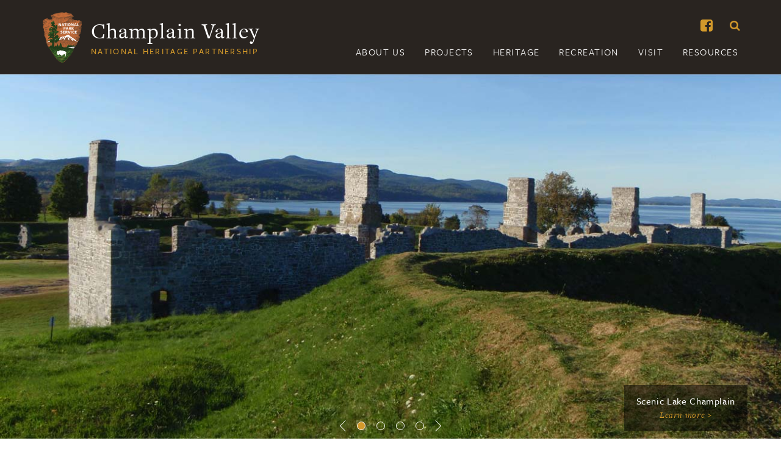

--- FILE ---
content_type: text/html; charset=UTF-8
request_url: https://champlainvalleynhp.org/
body_size: 15958
content:
<!DOCTYPE html>
<html lang="en">
	<head>
		<meta charset="utf-8">
<script type="text/javascript">
/* <![CDATA[ */
var gform;gform||(document.addEventListener("gform_main_scripts_loaded",function(){gform.scriptsLoaded=!0}),document.addEventListener("gform/theme/scripts_loaded",function(){gform.themeScriptsLoaded=!0}),window.addEventListener("DOMContentLoaded",function(){gform.domLoaded=!0}),gform={domLoaded:!1,scriptsLoaded:!1,themeScriptsLoaded:!1,isFormEditor:()=>"function"==typeof InitializeEditor,callIfLoaded:function(o){return!(!gform.domLoaded||!gform.scriptsLoaded||!gform.themeScriptsLoaded&&!gform.isFormEditor()||(gform.isFormEditor()&&console.warn("The use of gform.initializeOnLoaded() is deprecated in the form editor context and will be removed in Gravity Forms 3.1."),o(),0))},initializeOnLoaded:function(o){gform.callIfLoaded(o)||(document.addEventListener("gform_main_scripts_loaded",()=>{gform.scriptsLoaded=!0,gform.callIfLoaded(o)}),document.addEventListener("gform/theme/scripts_loaded",()=>{gform.themeScriptsLoaded=!0,gform.callIfLoaded(o)}),window.addEventListener("DOMContentLoaded",()=>{gform.domLoaded=!0,gform.callIfLoaded(o)}))},hooks:{action:{},filter:{}},addAction:function(o,r,e,t){gform.addHook("action",o,r,e,t)},addFilter:function(o,r,e,t){gform.addHook("filter",o,r,e,t)},doAction:function(o){gform.doHook("action",o,arguments)},applyFilters:function(o){return gform.doHook("filter",o,arguments)},removeAction:function(o,r){gform.removeHook("action",o,r)},removeFilter:function(o,r,e){gform.removeHook("filter",o,r,e)},addHook:function(o,r,e,t,n){null==gform.hooks[o][r]&&(gform.hooks[o][r]=[]);var d=gform.hooks[o][r];null==n&&(n=r+"_"+d.length),gform.hooks[o][r].push({tag:n,callable:e,priority:t=null==t?10:t})},doHook:function(r,o,e){var t;if(e=Array.prototype.slice.call(e,1),null!=gform.hooks[r][o]&&((o=gform.hooks[r][o]).sort(function(o,r){return o.priority-r.priority}),o.forEach(function(o){"function"!=typeof(t=o.callable)&&(t=window[t]),"action"==r?t.apply(null,e):e[0]=t.apply(null,e)})),"filter"==r)return e[0]},removeHook:function(o,r,t,n){var e;null!=gform.hooks[o][r]&&(e=(e=gform.hooks[o][r]).filter(function(o,r,e){return!!(null!=n&&n!=o.tag||null!=t&&t!=o.priority)}),gform.hooks[o][r]=e)}});
/* ]]> */
</script>

		<meta http-equiv="X-UA-Compatible" content="IE=edge">
		<meta name="viewport" content="width=device-width, initial-scale=1">
		<script>
			(function(d) {
			var config = {
				kitId: 'kxk7xmu',
				scriptTimeout: 3000,
				async: true
			},
			h=d.documentElement,t=setTimeout(function(){h.className=h.className.replace(/\bwf-loading\b/g,"")+" wf-inactive";},config.scriptTimeout),tk=d.createElement("script"),f=false,s=d.getElementsByTagName("script")[0],a;h.className+=" wf-loading";tk.src='https://use.typekit.net/'+config.kitId+'.js';tk.async=true;tk.onload=tk.onreadystatechange=function(){a=this.readyState;if(f||a&&a!="complete"&&a!="loaded")return;f=true;clearTimeout(t);try{Typekit.load(config)}catch(e){}};s.parentNode.insertBefore(tk,s)
			})(document);
		</script>
		<title>Champlain Valley National Heritage Partnership - Just another WordPress site</title>
		<link rel="profile" href="http://gmpg.org/xfn/11" />

		<link rel="pingback" href="https://champlainvalleynhp.org/xmlrpc.php" />

		<meta name='robots' content='index, follow, max-image-preview:large, max-snippet:-1, max-video-preview:-1' />
	<style>img:is([sizes="auto" i], [sizes^="auto," i]) { contain-intrinsic-size: 3000px 1500px }</style>
	
	<!-- This site is optimized with the Yoast SEO plugin v24.4 - https://yoast.com/wordpress/plugins/seo/ -->
	<meta name="description" content="Just another WordPress site" />
	<link rel="canonical" href="https://champlainvalleynhp.org/" />
	<link rel="next" href="https://champlainvalleynhp.org/page/2/" />
	<meta property="og:locale" content="en_US" />
	<meta property="og:type" content="website" />
	<meta property="og:title" content="Champlain Valley National Heritage Partnership" />
	<meta property="og:description" content="Just another WordPress site" />
	<meta property="og:url" content="https://champlainvalleynhp.org/" />
	<meta property="og:site_name" content="Champlain Valley National Heritage Partnership" />
	<meta name="twitter:card" content="summary_large_image" />
	<script type="application/ld+json" class="yoast-schema-graph">{"@context":"https://schema.org","@graph":[{"@type":"CollectionPage","@id":"https://champlainvalleynhp.org/","url":"https://champlainvalleynhp.org/","name":"Champlain Valley National Heritage Partnership - Just another WordPress site","isPartOf":{"@id":"https://champlainvalleynhp.org/#website"},"about":{"@id":"https://champlainvalleynhp.org/#organization"},"description":"Just another WordPress site","breadcrumb":{"@id":"https://champlainvalleynhp.org/#breadcrumb"},"inLanguage":"en-US"},{"@type":"BreadcrumbList","@id":"https://champlainvalleynhp.org/#breadcrumb","itemListElement":[{"@type":"ListItem","position":1,"name":"Home"}]},{"@type":"WebSite","@id":"https://champlainvalleynhp.org/#website","url":"https://champlainvalleynhp.org/","name":"Champlain Valley National Heritage Partnership","description":"Just another WordPress site","publisher":{"@id":"https://champlainvalleynhp.org/#organization"},"potentialAction":[{"@type":"SearchAction","target":{"@type":"EntryPoint","urlTemplate":"https://champlainvalleynhp.org/?s={search_term_string}"},"query-input":{"@type":"PropertyValueSpecification","valueRequired":true,"valueName":"search_term_string"}}],"inLanguage":"en-US"},{"@type":"Organization","@id":"https://champlainvalleynhp.org/#organization","name":"Champlain Valley National Heritage Partnership","url":"https://champlainvalleynhp.org/","logo":{"@type":"ImageObject","inLanguage":"en-US","@id":"https://champlainvalleynhp.org/#/schema/logo/image/","url":"https://champlainvalleynhp.org/wp-content/uploads/2017/01/logo_national-parks.png","contentUrl":"https://champlainvalleynhp.org/wp-content/uploads/2017/01/logo_national-parks.png","width":400,"height":521,"caption":"Champlain Valley National Heritage Partnership"},"image":{"@id":"https://champlainvalleynhp.org/#/schema/logo/image/"}}]}</script>
	<!-- / Yoast SEO plugin. -->


<link rel='dns-prefetch' href='//www.googletagmanager.com' />
<script type="text/javascript">
/* <![CDATA[ */
window._wpemojiSettings = {"baseUrl":"https:\/\/s.w.org\/images\/core\/emoji\/16.0.1\/72x72\/","ext":".png","svgUrl":"https:\/\/s.w.org\/images\/core\/emoji\/16.0.1\/svg\/","svgExt":".svg","source":{"concatemoji":"https:\/\/champlainvalleynhp.org\/wp-includes\/js\/wp-emoji-release.min.js?ver=6.8.3"}};
/*! This file is auto-generated */
!function(s,n){var o,i,e;function c(e){try{var t={supportTests:e,timestamp:(new Date).valueOf()};sessionStorage.setItem(o,JSON.stringify(t))}catch(e){}}function p(e,t,n){e.clearRect(0,0,e.canvas.width,e.canvas.height),e.fillText(t,0,0);var t=new Uint32Array(e.getImageData(0,0,e.canvas.width,e.canvas.height).data),a=(e.clearRect(0,0,e.canvas.width,e.canvas.height),e.fillText(n,0,0),new Uint32Array(e.getImageData(0,0,e.canvas.width,e.canvas.height).data));return t.every(function(e,t){return e===a[t]})}function u(e,t){e.clearRect(0,0,e.canvas.width,e.canvas.height),e.fillText(t,0,0);for(var n=e.getImageData(16,16,1,1),a=0;a<n.data.length;a++)if(0!==n.data[a])return!1;return!0}function f(e,t,n,a){switch(t){case"flag":return n(e,"\ud83c\udff3\ufe0f\u200d\u26a7\ufe0f","\ud83c\udff3\ufe0f\u200b\u26a7\ufe0f")?!1:!n(e,"\ud83c\udde8\ud83c\uddf6","\ud83c\udde8\u200b\ud83c\uddf6")&&!n(e,"\ud83c\udff4\udb40\udc67\udb40\udc62\udb40\udc65\udb40\udc6e\udb40\udc67\udb40\udc7f","\ud83c\udff4\u200b\udb40\udc67\u200b\udb40\udc62\u200b\udb40\udc65\u200b\udb40\udc6e\u200b\udb40\udc67\u200b\udb40\udc7f");case"emoji":return!a(e,"\ud83e\udedf")}return!1}function g(e,t,n,a){var r="undefined"!=typeof WorkerGlobalScope&&self instanceof WorkerGlobalScope?new OffscreenCanvas(300,150):s.createElement("canvas"),o=r.getContext("2d",{willReadFrequently:!0}),i=(o.textBaseline="top",o.font="600 32px Arial",{});return e.forEach(function(e){i[e]=t(o,e,n,a)}),i}function t(e){var t=s.createElement("script");t.src=e,t.defer=!0,s.head.appendChild(t)}"undefined"!=typeof Promise&&(o="wpEmojiSettingsSupports",i=["flag","emoji"],n.supports={everything:!0,everythingExceptFlag:!0},e=new Promise(function(e){s.addEventListener("DOMContentLoaded",e,{once:!0})}),new Promise(function(t){var n=function(){try{var e=JSON.parse(sessionStorage.getItem(o));if("object"==typeof e&&"number"==typeof e.timestamp&&(new Date).valueOf()<e.timestamp+604800&&"object"==typeof e.supportTests)return e.supportTests}catch(e){}return null}();if(!n){if("undefined"!=typeof Worker&&"undefined"!=typeof OffscreenCanvas&&"undefined"!=typeof URL&&URL.createObjectURL&&"undefined"!=typeof Blob)try{var e="postMessage("+g.toString()+"("+[JSON.stringify(i),f.toString(),p.toString(),u.toString()].join(",")+"));",a=new Blob([e],{type:"text/javascript"}),r=new Worker(URL.createObjectURL(a),{name:"wpTestEmojiSupports"});return void(r.onmessage=function(e){c(n=e.data),r.terminate(),t(n)})}catch(e){}c(n=g(i,f,p,u))}t(n)}).then(function(e){for(var t in e)n.supports[t]=e[t],n.supports.everything=n.supports.everything&&n.supports[t],"flag"!==t&&(n.supports.everythingExceptFlag=n.supports.everythingExceptFlag&&n.supports[t]);n.supports.everythingExceptFlag=n.supports.everythingExceptFlag&&!n.supports.flag,n.DOMReady=!1,n.readyCallback=function(){n.DOMReady=!0}}).then(function(){return e}).then(function(){var e;n.supports.everything||(n.readyCallback(),(e=n.source||{}).concatemoji?t(e.concatemoji):e.wpemoji&&e.twemoji&&(t(e.twemoji),t(e.wpemoji)))}))}((window,document),window._wpemojiSettings);
/* ]]> */
</script>
<style id='wp-emoji-styles-inline-css' type='text/css'>

	img.wp-smiley, img.emoji {
		display: inline !important;
		border: none !important;
		box-shadow: none !important;
		height: 1em !important;
		width: 1em !important;
		margin: 0 0.07em !important;
		vertical-align: -0.1em !important;
		background: none !important;
		padding: 0 !important;
	}
</style>
<link rel='stylesheet' id='wp-block-library-css' href='https://champlainvalleynhp.org/wp-includes/css/dist/block-library/style.min.css?ver=6.8.3' type='text/css' media='all' />
<style id='classic-theme-styles-inline-css' type='text/css'>
/*! This file is auto-generated */
.wp-block-button__link{color:#fff;background-color:#32373c;border-radius:9999px;box-shadow:none;text-decoration:none;padding:calc(.667em + 2px) calc(1.333em + 2px);font-size:1.125em}.wp-block-file__button{background:#32373c;color:#fff;text-decoration:none}
</style>
<style id='global-styles-inline-css' type='text/css'>
:root{--wp--preset--aspect-ratio--square: 1;--wp--preset--aspect-ratio--4-3: 4/3;--wp--preset--aspect-ratio--3-4: 3/4;--wp--preset--aspect-ratio--3-2: 3/2;--wp--preset--aspect-ratio--2-3: 2/3;--wp--preset--aspect-ratio--16-9: 16/9;--wp--preset--aspect-ratio--9-16: 9/16;--wp--preset--color--black: #000000;--wp--preset--color--cyan-bluish-gray: #abb8c3;--wp--preset--color--white: #ffffff;--wp--preset--color--pale-pink: #f78da7;--wp--preset--color--vivid-red: #cf2e2e;--wp--preset--color--luminous-vivid-orange: #ff6900;--wp--preset--color--luminous-vivid-amber: #fcb900;--wp--preset--color--light-green-cyan: #7bdcb5;--wp--preset--color--vivid-green-cyan: #00d084;--wp--preset--color--pale-cyan-blue: #8ed1fc;--wp--preset--color--vivid-cyan-blue: #0693e3;--wp--preset--color--vivid-purple: #9b51e0;--wp--preset--gradient--vivid-cyan-blue-to-vivid-purple: linear-gradient(135deg,rgba(6,147,227,1) 0%,rgb(155,81,224) 100%);--wp--preset--gradient--light-green-cyan-to-vivid-green-cyan: linear-gradient(135deg,rgb(122,220,180) 0%,rgb(0,208,130) 100%);--wp--preset--gradient--luminous-vivid-amber-to-luminous-vivid-orange: linear-gradient(135deg,rgba(252,185,0,1) 0%,rgba(255,105,0,1) 100%);--wp--preset--gradient--luminous-vivid-orange-to-vivid-red: linear-gradient(135deg,rgba(255,105,0,1) 0%,rgb(207,46,46) 100%);--wp--preset--gradient--very-light-gray-to-cyan-bluish-gray: linear-gradient(135deg,rgb(238,238,238) 0%,rgb(169,184,195) 100%);--wp--preset--gradient--cool-to-warm-spectrum: linear-gradient(135deg,rgb(74,234,220) 0%,rgb(151,120,209) 20%,rgb(207,42,186) 40%,rgb(238,44,130) 60%,rgb(251,105,98) 80%,rgb(254,248,76) 100%);--wp--preset--gradient--blush-light-purple: linear-gradient(135deg,rgb(255,206,236) 0%,rgb(152,150,240) 100%);--wp--preset--gradient--blush-bordeaux: linear-gradient(135deg,rgb(254,205,165) 0%,rgb(254,45,45) 50%,rgb(107,0,62) 100%);--wp--preset--gradient--luminous-dusk: linear-gradient(135deg,rgb(255,203,112) 0%,rgb(199,81,192) 50%,rgb(65,88,208) 100%);--wp--preset--gradient--pale-ocean: linear-gradient(135deg,rgb(255,245,203) 0%,rgb(182,227,212) 50%,rgb(51,167,181) 100%);--wp--preset--gradient--electric-grass: linear-gradient(135deg,rgb(202,248,128) 0%,rgb(113,206,126) 100%);--wp--preset--gradient--midnight: linear-gradient(135deg,rgb(2,3,129) 0%,rgb(40,116,252) 100%);--wp--preset--font-size--small: 13px;--wp--preset--font-size--medium: 20px;--wp--preset--font-size--large: 36px;--wp--preset--font-size--x-large: 42px;--wp--preset--spacing--20: 0.44rem;--wp--preset--spacing--30: 0.67rem;--wp--preset--spacing--40: 1rem;--wp--preset--spacing--50: 1.5rem;--wp--preset--spacing--60: 2.25rem;--wp--preset--spacing--70: 3.38rem;--wp--preset--spacing--80: 5.06rem;--wp--preset--shadow--natural: 6px 6px 9px rgba(0, 0, 0, 0.2);--wp--preset--shadow--deep: 12px 12px 50px rgba(0, 0, 0, 0.4);--wp--preset--shadow--sharp: 6px 6px 0px rgba(0, 0, 0, 0.2);--wp--preset--shadow--outlined: 6px 6px 0px -3px rgba(255, 255, 255, 1), 6px 6px rgba(0, 0, 0, 1);--wp--preset--shadow--crisp: 6px 6px 0px rgba(0, 0, 0, 1);}:where(.is-layout-flex){gap: 0.5em;}:where(.is-layout-grid){gap: 0.5em;}body .is-layout-flex{display: flex;}.is-layout-flex{flex-wrap: wrap;align-items: center;}.is-layout-flex > :is(*, div){margin: 0;}body .is-layout-grid{display: grid;}.is-layout-grid > :is(*, div){margin: 0;}:where(.wp-block-columns.is-layout-flex){gap: 2em;}:where(.wp-block-columns.is-layout-grid){gap: 2em;}:where(.wp-block-post-template.is-layout-flex){gap: 1.25em;}:where(.wp-block-post-template.is-layout-grid){gap: 1.25em;}.has-black-color{color: var(--wp--preset--color--black) !important;}.has-cyan-bluish-gray-color{color: var(--wp--preset--color--cyan-bluish-gray) !important;}.has-white-color{color: var(--wp--preset--color--white) !important;}.has-pale-pink-color{color: var(--wp--preset--color--pale-pink) !important;}.has-vivid-red-color{color: var(--wp--preset--color--vivid-red) !important;}.has-luminous-vivid-orange-color{color: var(--wp--preset--color--luminous-vivid-orange) !important;}.has-luminous-vivid-amber-color{color: var(--wp--preset--color--luminous-vivid-amber) !important;}.has-light-green-cyan-color{color: var(--wp--preset--color--light-green-cyan) !important;}.has-vivid-green-cyan-color{color: var(--wp--preset--color--vivid-green-cyan) !important;}.has-pale-cyan-blue-color{color: var(--wp--preset--color--pale-cyan-blue) !important;}.has-vivid-cyan-blue-color{color: var(--wp--preset--color--vivid-cyan-blue) !important;}.has-vivid-purple-color{color: var(--wp--preset--color--vivid-purple) !important;}.has-black-background-color{background-color: var(--wp--preset--color--black) !important;}.has-cyan-bluish-gray-background-color{background-color: var(--wp--preset--color--cyan-bluish-gray) !important;}.has-white-background-color{background-color: var(--wp--preset--color--white) !important;}.has-pale-pink-background-color{background-color: var(--wp--preset--color--pale-pink) !important;}.has-vivid-red-background-color{background-color: var(--wp--preset--color--vivid-red) !important;}.has-luminous-vivid-orange-background-color{background-color: var(--wp--preset--color--luminous-vivid-orange) !important;}.has-luminous-vivid-amber-background-color{background-color: var(--wp--preset--color--luminous-vivid-amber) !important;}.has-light-green-cyan-background-color{background-color: var(--wp--preset--color--light-green-cyan) !important;}.has-vivid-green-cyan-background-color{background-color: var(--wp--preset--color--vivid-green-cyan) !important;}.has-pale-cyan-blue-background-color{background-color: var(--wp--preset--color--pale-cyan-blue) !important;}.has-vivid-cyan-blue-background-color{background-color: var(--wp--preset--color--vivid-cyan-blue) !important;}.has-vivid-purple-background-color{background-color: var(--wp--preset--color--vivid-purple) !important;}.has-black-border-color{border-color: var(--wp--preset--color--black) !important;}.has-cyan-bluish-gray-border-color{border-color: var(--wp--preset--color--cyan-bluish-gray) !important;}.has-white-border-color{border-color: var(--wp--preset--color--white) !important;}.has-pale-pink-border-color{border-color: var(--wp--preset--color--pale-pink) !important;}.has-vivid-red-border-color{border-color: var(--wp--preset--color--vivid-red) !important;}.has-luminous-vivid-orange-border-color{border-color: var(--wp--preset--color--luminous-vivid-orange) !important;}.has-luminous-vivid-amber-border-color{border-color: var(--wp--preset--color--luminous-vivid-amber) !important;}.has-light-green-cyan-border-color{border-color: var(--wp--preset--color--light-green-cyan) !important;}.has-vivid-green-cyan-border-color{border-color: var(--wp--preset--color--vivid-green-cyan) !important;}.has-pale-cyan-blue-border-color{border-color: var(--wp--preset--color--pale-cyan-blue) !important;}.has-vivid-cyan-blue-border-color{border-color: var(--wp--preset--color--vivid-cyan-blue) !important;}.has-vivid-purple-border-color{border-color: var(--wp--preset--color--vivid-purple) !important;}.has-vivid-cyan-blue-to-vivid-purple-gradient-background{background: var(--wp--preset--gradient--vivid-cyan-blue-to-vivid-purple) !important;}.has-light-green-cyan-to-vivid-green-cyan-gradient-background{background: var(--wp--preset--gradient--light-green-cyan-to-vivid-green-cyan) !important;}.has-luminous-vivid-amber-to-luminous-vivid-orange-gradient-background{background: var(--wp--preset--gradient--luminous-vivid-amber-to-luminous-vivid-orange) !important;}.has-luminous-vivid-orange-to-vivid-red-gradient-background{background: var(--wp--preset--gradient--luminous-vivid-orange-to-vivid-red) !important;}.has-very-light-gray-to-cyan-bluish-gray-gradient-background{background: var(--wp--preset--gradient--very-light-gray-to-cyan-bluish-gray) !important;}.has-cool-to-warm-spectrum-gradient-background{background: var(--wp--preset--gradient--cool-to-warm-spectrum) !important;}.has-blush-light-purple-gradient-background{background: var(--wp--preset--gradient--blush-light-purple) !important;}.has-blush-bordeaux-gradient-background{background: var(--wp--preset--gradient--blush-bordeaux) !important;}.has-luminous-dusk-gradient-background{background: var(--wp--preset--gradient--luminous-dusk) !important;}.has-pale-ocean-gradient-background{background: var(--wp--preset--gradient--pale-ocean) !important;}.has-electric-grass-gradient-background{background: var(--wp--preset--gradient--electric-grass) !important;}.has-midnight-gradient-background{background: var(--wp--preset--gradient--midnight) !important;}.has-small-font-size{font-size: var(--wp--preset--font-size--small) !important;}.has-medium-font-size{font-size: var(--wp--preset--font-size--medium) !important;}.has-large-font-size{font-size: var(--wp--preset--font-size--large) !important;}.has-x-large-font-size{font-size: var(--wp--preset--font-size--x-large) !important;}
:where(.wp-block-post-template.is-layout-flex){gap: 1.25em;}:where(.wp-block-post-template.is-layout-grid){gap: 1.25em;}
:where(.wp-block-columns.is-layout-flex){gap: 2em;}:where(.wp-block-columns.is-layout-grid){gap: 2em;}
:root :where(.wp-block-pullquote){font-size: 1.5em;line-height: 1.6;}
</style>
<link rel='stylesheet' id='font-awesome-css' href='https://champlainvalleynhp.org/wp-content/themes/cvnhp/css/font-awesome.min.css?ver=4.7.0' type='text/css' media='all' />
<link rel='stylesheet' id='bootstrap_style-css' href='https://champlainvalleynhp.org/wp-content/themes/cvnhp/css/bootstrap.min.css?ver=3.3.7' type='text/css' media='all' />
<link rel='stylesheet' id='custom-scroll-style-css' href='https://champlainvalleynhp.org/wp-content/themes/cvnhp/css/jquery.mCustomScrollbar.min.css?ver=3.1.13' type='text/css' media='all' />
<link rel='stylesheet' id='slick_style-css' href='https://champlainvalleynhp.org/wp-content/themes/cvnhp/css/slick.css?ver=1.6.0' type='text/css' media='all' />
<link rel='stylesheet' id='main_style-css' href='https://champlainvalleynhp.org/wp-content/themes/cvnhp/style.css?ver=1.0.0' type='text/css' media='all' />
<link rel='stylesheet' id='tablepress-default-css' href='https://champlainvalleynhp.org/wp-content/plugins/tablepress/css/build/default.css?ver=3.0.3' type='text/css' media='all' />
<script type="text/javascript" src="https://champlainvalleynhp.org/wp-content/themes/cvnhp/js/jquery.min.js?ver=1.12.4" id="jquery-js"></script>
<script type="text/javascript" src="https://champlainvalleynhp.org/wp-content/plugins/post-grid-pro/assets/frontend/js/mixitup.min.js?ver=6.8.3" id="mixitup-js"></script>
<script type="text/javascript" src="https://champlainvalleynhp.org/wp-content/plugins/post-grid-pro/assets/frontend/js/mixitup-multifilter.js?ver=6.8.3" id="mixitup_multifilter-js"></script>
<script type="text/javascript" src="https://champlainvalleynhp.org/wp-content/plugins/post-grid-pro/assets/frontend/js/mixitup-pagination.js?ver=6.8.3" id="mixitup_pagination-js"></script>
<script type="text/javascript" src="https://champlainvalleynhp.org/wp-content/plugins/post-grid-pro/assets/frontend/js/jquery-scrollto.js?ver=6.8.3" id="scrollto-js"></script>
<script type="text/javascript" src="https://champlainvalleynhp.org/wp-content/plugins/post-grid-pro/assets/frontend/js/scripts.js?ver=6.8.3" id="post_grid_pro_scripts-js"></script>

<!-- Google tag (gtag.js) snippet added by Site Kit -->

<!-- Google Analytics snippet added by Site Kit -->
<script type="text/javascript" src="https://www.googletagmanager.com/gtag/js?id=GT-5TPG52K" id="google_gtagjs-js" async></script>
<script type="text/javascript" id="google_gtagjs-js-after">
/* <![CDATA[ */
window.dataLayer = window.dataLayer || [];function gtag(){dataLayer.push(arguments);}
gtag("set","linker",{"domains":["champlainvalleynhp.org"]});
gtag("js", new Date());
gtag("set", "developer_id.dZTNiMT", true);
gtag("config", "GT-5TPG52K");
/* ]]> */
</script>

<!-- End Google tag (gtag.js) snippet added by Site Kit -->
<link rel="https://api.w.org/" href="https://champlainvalleynhp.org/wp-json/" /><link rel="EditURI" type="application/rsd+xml" title="RSD" href="https://champlainvalleynhp.org/xmlrpc.php?rsd" />
<meta name="generator" content="Site Kit by Google 1.145.0" /><style id="modula-slideshow">.modula-toolbar {position: absolute;top: 0;right: 60px;z-index: 9999999;display: block;opacity: 1;}.modula-toolbar span.modula-play {margin-right: 10px;}.modula-toolbar span {cursor:pointer;color: #fff;display:inline-block;}.modula-toolbar span svg {width: 15px;}.modula-toolbar.modula-is-playing span.modula-play {opacity: .5;}.modula-toolbar:not(.modula-is-playing) span.modula-pause {opacity: .5;}</style><!-- Global site tag (gtag.js) - Google Analytics -->
<script async src="https://www.googletagmanager.com/gtag/js?id=UA-942602-4"></script>
<script>
  window.dataLayer = window.dataLayer || [];
  function gtag(){dataLayer.push(arguments);}
  gtag('js', new Date());

  gtag('config', 'UA-942602-4');
</script>
	</head>
	<body class="home blog wp-theme-cvnhp patrick-leahy-lake-champlain-basin-program-issues-request-for-interpretive-project-pre-proposals modula-best-grid-gallery">
		<header class="container-fluid mainHeader">
			<div class="container">
				<div class="row">
					<div class="col-lg-4 col-md-4 col-sm-8 col-xs-12 mainLogo">
						<a href="https://champlainvalleynhp.org">
							<img src="https://champlainvalleynhp.org/wp-content/themes/cvnhp/images/logo_national-parks.png" alt="National Park Service">
							<div class="logoText">
								Champlain Valley<br>
								<span>National Heritage Partnership</span>
							</div>
						</a>
					</div>
					<div class="col-lg-8 col-md-8 col-sm-4 col-xs-12 siteNav text-right">
						<div class="quick-menu">
															<a href="https://www.facebook.com/ChamplainValleyNationalHeritagePartnership" target="_blank" class="facebook"><i class="fa fa-facebook-square"></i></a>
														<a href="#" class="hidden-sm hidden-xs searchHover"><i class="fa fa-search"></i></a>
							<div class="searchDrop">
								<form class="searchForm search" role="search" method="get" id="searchform" action="https://champlainvalleynhp.org/">
									<div class="input-group">
										<input type="text" name="s" id="s" class="form-control" placeholder="Search" />
										<span class="input-group-btn">
											<button type="submit" class="btn btn-default">Go</button>
										</span>
									</div>
								</form>
							</div>
						</div>
						<nav class="languageNav hidden-xs">
													</nav>
						<nav class="mainNav hidden-sm hidden-xs">
							<ul id="menu-main-menu" class="nav nav-pills"><li id="menu-item-66" class="menu-item menu-item-type-post_type menu-item-object-page menu-item-has-children menu-item-66"><a href="https://champlainvalleynhp.org/about-us/">About Us</a>
<ul class="sub-menu">
	<li id="menu-item-389" class="menu-item menu-item-type-post_type menu-item-object-page menu-item-389"><a href="https://champlainvalleynhp.org/about-us/cvnhp-stories/">Our Stories</a></li>
	<li id="menu-item-70" class="menu-item menu-item-type-post_type menu-item-object-page menu-item-70"><a href="https://champlainvalleynhp.org/about-us/themes/">Interpretive Themes</a></li>
	<li id="menu-item-67" class="menu-item menu-item-type-post_type menu-item-object-page menu-item-67"><a href="https://champlainvalleynhp.org/about-us/management-plan/">Management Plan</a></li>
	<li id="menu-item-298" class="menu-item menu-item-type-post_type menu-item-object-page menu-item-298"><a href="https://champlainvalleynhp.org/about-us/administration/">Administration</a></li>
	<li id="menu-item-68" class="menu-item menu-item-type-post_type menu-item-object-page menu-item-68"><a href="https://champlainvalleynhp.org/about-us/partnersrsgs/">Partnerships</a></li>
	<li id="menu-item-69" class="menu-item menu-item-type-post_type menu-item-object-page menu-item-69"><a href="https://champlainvalleynhp.org/about-us/staff/">Staff</a></li>
</ul>
</li>
<li id="menu-item-71" class="menu-item menu-item-type-post_type menu-item-object-page menu-item-has-children menu-item-71"><a href="https://champlainvalleynhp.org/projects/">Projects</a>
<ul class="sub-menu">
	<li id="menu-item-74" class="menu-item menu-item-type-post_type menu-item-object-page menu-item-74"><a href="https://champlainvalleynhp.org/projects/passport-stamp/">Passport Stamp Program</a></li>
	<li id="menu-item-361" class="menu-item menu-item-type-post_type menu-item-object-page menu-item-361"><a href="https://champlainvalleynhp.org/projects/lake-champlain-bridge-quest/">Lake Champlain Bridge Quest</a></li>
	<li id="menu-item-76" class="menu-item menu-item-type-post_type menu-item-object-page menu-item-76"><a href="https://champlainvalleynhp.org/projects/wayside-exhibits/">Wayside Exhibits</a></li>
	<li id="menu-item-72" class="menu-item menu-item-type-post_type menu-item-object-page menu-item-72"><a href="https://champlainvalleynhp.org/projects/grant-results/">Grant Results</a></li>
</ul>
</li>
<li id="menu-item-77" class="menu-item menu-item-type-post_type menu-item-object-page menu-item-has-children menu-item-77"><a href="https://champlainvalleynhp.org/heritage/">Heritage</a>
<ul class="sub-menu">
	<li id="menu-item-385" class="menu-item menu-item-type-post_type menu-item-object-page menu-item-385"><a href="https://champlainvalleynhp.org/heritage/champlain-canal-bicentennial/">The Champlain Canal Bicentennial</a></li>
	<li id="menu-item-354" class="menu-item menu-item-type-post_type menu-item-object-page menu-item-354"><a href="https://champlainvalleynhp.org/heritage/prohibition-temperance/">Prohibition &#038; Temperance</a></li>
	<li id="menu-item-355" class="menu-item menu-item-type-post_type menu-item-object-page menu-item-355"><a href="https://champlainvalleynhp.org/heritage/woman-suffrage/">Women’s Suffrage</a></li>
	<li id="menu-item-437" class="menu-item menu-item-type-post_type menu-item-object-page menu-item-has-children menu-item-437"><a href="https://champlainvalleynhp.org/heritage/champlain-adirondack-biosphere-reserve/">Champlain-Adirondack Biosphere Network</a>
	<ul class="sub-menu">
		<li id="menu-item-538" class="menu-item menu-item-type-post_type menu-item-object-page menu-item-538"><a href="https://champlainvalleynhp.org/heritage/champlain-adirondack-biosphere-reserve/cabn-steering-committee/">CABN Membership</a></li>
		<li id="menu-item-1013" class="menu-item menu-item-type-post_type menu-item-object-page menu-item-1013"><a href="https://champlainvalleynhp.org/heritage/champlain-adirondack-biosphere-reserve/biosphere-in-your-backyard/">Biosphere in Your Backyard</a></li>
	</ul>
</li>
	<li id="menu-item-78" class="menu-item menu-item-type-post_type menu-item-object-page menu-item-78"><a href="https://champlainvalleynhp.org/heritage/celebrate-champlain/">Celebrate Champlain</a></li>
</ul>
</li>
<li id="menu-item-80" class="menu-item menu-item-type-post_type menu-item-object-page menu-item-has-children menu-item-80"><a href="https://champlainvalleynhp.org/recreation/">Recreation</a>
<ul class="sub-menu">
	<li id="menu-item-83" class="menu-item menu-item-type-post_type menu-item-object-page menu-item-83"><a href="https://champlainvalleynhp.org/recreation/on-the-water/">On the Water… and Below</a></li>
	<li id="menu-item-84" class="menu-item menu-item-type-post_type menu-item-object-page menu-item-84"><a href="https://champlainvalleynhp.org/recreation/paths-trails-tours/">Paths, Trails &#038; Tours</a></li>
	<li id="menu-item-82" class="menu-item menu-item-type-post_type menu-item-object-page menu-item-has-children menu-item-82"><a href="https://champlainvalleynhp.org/recreation/lake-champlain-bikeways/">Lake Champlain Bikeways</a>
	<ul class="sub-menu">
		<li id="menu-item-640" class="menu-item menu-item-type-post_type menu-item-object-page menu-item-640"><a href="https://champlainvalleynhp.org/recreation/lake-champlain-bikeways/about-bikeways/">About Us</a></li>
		<li id="menu-item-540" class="menu-item menu-item-type-post_type menu-item-object-page menu-item-540"><a href="https://champlainvalleynhp.org/recreation/lake-champlain-bikeways/lake-champlain-bikeways-maps-and-guidebooks/">Bikeways Maps &#038; Guidebooks</a></li>
	</ul>
</li>
	<li id="menu-item-81" class="menu-item menu-item-type-post_type menu-item-object-page menu-item-81"><a href="https://champlainvalleynhp.org/recreation/fish-wildlife-recreation/">Fish &#038; Wildlife Recreation</a></li>
</ul>
</li>
<li id="menu-item-85" class="menu-item menu-item-type-post_type menu-item-object-page menu-item-has-children menu-item-85"><a href="https://champlainvalleynhp.org/visit/">Visit</a>
<ul class="sub-menu">
	<li id="menu-item-310" class="menu-item menu-item-type-custom menu-item-object-custom menu-item-310"><a target="_blank" href="https://atlas.lcbp.org/heritage-recreation/cultural-heritage/cultural-heritage-sites/">CVNHP Sites Map</a></li>
	<li id="menu-item-87" class="menu-item menu-item-type-post_type menu-item-object-page menu-item-87"><a href="https://champlainvalleynhp.org/visit/visitor-information/">Visitor Information</a></li>
	<li id="menu-item-242" class="menu-item menu-item-type-taxonomy menu-item-object-category menu-item-242"><a href="https://champlainvalleynhp.org/category/photo-tours/">Photo Galleries</a></li>
</ul>
</li>
<li id="menu-item-88" class="menu-item menu-item-type-post_type menu-item-object-page menu-item-has-children menu-item-88"><a href="https://champlainvalleynhp.org/resources/">Resources</a>
<ul class="sub-menu">
	<li id="menu-item-90" class="menu-item menu-item-type-post_type menu-item-object-page menu-item-90"><a href="https://champlainvalleynhp.org/resources/grants/">Grants</a></li>
	<li id="menu-item-89" class="menu-item menu-item-type-post_type menu-item-object-page menu-item-89"><a href="https://champlainvalleynhp.org/resources/guides-publications/">Guides &#038; Publications</a></li>
	<li id="menu-item-92" class="menu-item menu-item-type-post_type menu-item-object-page menu-item-92"><a href="https://champlainvalleynhp.org/resources/maps/">Maps</a></li>
	<li id="menu-item-94" class="menu-item menu-item-type-post_type menu-item-object-page menu-item-94"><a href="https://champlainvalleynhp.org/resources/resource-database/">Resource Database</a></li>
	<li id="menu-item-778" class="menu-item menu-item-type-post_type menu-item-object-page menu-item-778"><a href="https://champlainvalleynhp.org/resources/e-news/">Champlain Valley Heritage Times e-News</a></li>
	<li id="menu-item-229" class="menu-item menu-item-type-taxonomy menu-item-object-category menu-item-229"><a href="https://champlainvalleynhp.org/category/news/">Latest News</a></li>
	<li id="menu-item-779" class="menu-item menu-item-type-taxonomy menu-item-object-category menu-item-779"><a href="https://champlainvalleynhp.org/category/photo-tours/">Photo Galleries</a></li>
	<li id="menu-item-792" class="menu-item menu-item-type-post_type menu-item-object-page menu-item-792"><a href="https://champlainvalleynhp.org/resources/threads-of-history/">Threads of History Blog</a></li>
</ul>
</li>
</ul>						</nav>
						<a href="#" class="visible-sm visible-xs mobTog"><span class="navLine"></span> <span>Menu</span></a>
						<nav class="navDrop">
							<ul id="menu-mobile-menu" class="nav nav-pills nav-stacked"><li id="menu-item-102" class="menu-item menu-item-type-post_type menu-item-object-page menu-item-has-children menu-item-102"><a href="https://champlainvalleynhp.org/about-us/">About Us</a>
<ul class="sub-menu">
	<li id="menu-item-460" class="menu-item menu-item-type-post_type menu-item-object-page menu-item-460"><a href="https://champlainvalleynhp.org/about-us/cvnhp-stories/">Our Stories</a></li>
	<li id="menu-item-106" class="menu-item menu-item-type-post_type menu-item-object-page menu-item-106"><a href="https://champlainvalleynhp.org/about-us/themes/">Interpretive Themes</a></li>
	<li id="menu-item-103" class="menu-item menu-item-type-post_type menu-item-object-page menu-item-103"><a href="https://champlainvalleynhp.org/about-us/management-plan/">Management Plan</a></li>
	<li id="menu-item-461" class="menu-item menu-item-type-post_type menu-item-object-page menu-item-461"><a href="https://champlainvalleynhp.org/about-us/administration/">Administration</a></li>
	<li id="menu-item-104" class="menu-item menu-item-type-post_type menu-item-object-page menu-item-104"><a href="https://champlainvalleynhp.org/about-us/partnersrsgs/">Partnerships</a></li>
	<li id="menu-item-105" class="menu-item menu-item-type-post_type menu-item-object-page menu-item-105"><a href="https://champlainvalleynhp.org/about-us/staff/">Staff</a></li>
</ul>
</li>
<li id="menu-item-107" class="menu-item menu-item-type-post_type menu-item-object-page menu-item-has-children menu-item-107"><a href="https://champlainvalleynhp.org/projects/">Projects</a>
<ul class="sub-menu">
	<li id="menu-item-110" class="menu-item menu-item-type-post_type menu-item-object-page menu-item-110"><a href="https://champlainvalleynhp.org/projects/passport-stamp/">Passport Stamp Program</a></li>
	<li id="menu-item-462" class="menu-item menu-item-type-post_type menu-item-object-page menu-item-462"><a href="https://champlainvalleynhp.org/projects/lake-champlain-bridge-quest/">Lake Champlain Bridge Quest</a></li>
	<li id="menu-item-112" class="menu-item menu-item-type-post_type menu-item-object-page menu-item-112"><a href="https://champlainvalleynhp.org/projects/wayside-exhibits/">Wayside Exhibits</a></li>
	<li id="menu-item-108" class="menu-item menu-item-type-post_type menu-item-object-page menu-item-108"><a href="https://champlainvalleynhp.org/projects/grant-results/">Grant Results</a></li>
</ul>
</li>
<li id="menu-item-113" class="menu-item menu-item-type-post_type menu-item-object-page menu-item-has-children menu-item-113"><a href="https://champlainvalleynhp.org/heritage/">Heritage</a>
<ul class="sub-menu">
	<li id="menu-item-464" class="menu-item menu-item-type-post_type menu-item-object-page menu-item-464"><a href="https://champlainvalleynhp.org/heritage/champlain-canal-bicentennial/">The Champlain Canal Bicentennial</a></li>
	<li id="menu-item-465" class="menu-item menu-item-type-post_type menu-item-object-page menu-item-465"><a href="https://champlainvalleynhp.org/heritage/prohibition-temperance/">Prohibition &#038; Temperance</a></li>
	<li id="menu-item-466" class="menu-item menu-item-type-post_type menu-item-object-page menu-item-466"><a href="https://champlainvalleynhp.org/heritage/woman-suffrage/">Women’s Suffrage</a></li>
	<li id="menu-item-463" class="menu-item menu-item-type-post_type menu-item-object-page menu-item-has-children menu-item-463"><a href="https://champlainvalleynhp.org/heritage/champlain-adirondack-biosphere-reserve/">Champlain-Adirondack Biosphere Network</a>
	<ul class="sub-menu">
		<li id="menu-item-542" class="menu-item menu-item-type-post_type menu-item-object-page menu-item-542"><a href="https://champlainvalleynhp.org/heritage/champlain-adirondack-biosphere-reserve/cabn-steering-committee/">CABN Membership</a></li>
	</ul>
</li>
	<li id="menu-item-114" class="menu-item menu-item-type-post_type menu-item-object-page menu-item-114"><a href="https://champlainvalleynhp.org/heritage/celebrate-champlain/">Celebrate Champlain</a></li>
</ul>
</li>
<li id="menu-item-116" class="menu-item menu-item-type-post_type menu-item-object-page menu-item-has-children menu-item-116"><a href="https://champlainvalleynhp.org/recreation/">Recreation</a>
<ul class="sub-menu">
	<li id="menu-item-119" class="menu-item menu-item-type-post_type menu-item-object-page menu-item-119"><a href="https://champlainvalleynhp.org/recreation/on-the-water/">On the Water… and Below</a></li>
	<li id="menu-item-120" class="menu-item menu-item-type-post_type menu-item-object-page menu-item-120"><a href="https://champlainvalleynhp.org/recreation/paths-trails-tours/">Paths, Trails &#038; Tours</a></li>
	<li id="menu-item-118" class="menu-item menu-item-type-post_type menu-item-object-page menu-item-has-children menu-item-118"><a href="https://champlainvalleynhp.org/recreation/lake-champlain-bikeways/">Lake Champlain Bikeways</a>
	<ul class="sub-menu">
		<li id="menu-item-639" class="menu-item menu-item-type-post_type menu-item-object-page menu-item-639"><a href="https://champlainvalleynhp.org/recreation/lake-champlain-bikeways/about-bikeways/">About Us</a></li>
		<li id="menu-item-541" class="menu-item menu-item-type-post_type menu-item-object-page menu-item-541"><a href="https://champlainvalleynhp.org/recreation/lake-champlain-bikeways/lake-champlain-bikeways-maps-and-guidebooks/">Bikeways Maps &#038; Guidebooks</a></li>
	</ul>
</li>
	<li id="menu-item-117" class="menu-item menu-item-type-post_type menu-item-object-page menu-item-117"><a href="https://champlainvalleynhp.org/recreation/fish-wildlife-recreation/">Fish &#038; Wildlife Recreation</a></li>
</ul>
</li>
<li id="menu-item-121" class="menu-item menu-item-type-post_type menu-item-object-page menu-item-has-children menu-item-121"><a href="https://champlainvalleynhp.org/visit/">Visit</a>
<ul class="sub-menu">
	<li id="menu-item-122" class="menu-item menu-item-type-post_type menu-item-object-page menu-item-122"><a href="https://champlainvalleynhp.org/visit/map/">Map</a></li>
	<li id="menu-item-123" class="menu-item menu-item-type-post_type menu-item-object-page menu-item-123"><a href="https://champlainvalleynhp.org/visit/visitor-information/">Visitor Information</a></li>
	<li id="menu-item-244" class="menu-item menu-item-type-taxonomy menu-item-object-category menu-item-244"><a href="https://champlainvalleynhp.org/category/photo-tours/">Photo Galleries</a></li>
</ul>
</li>
<li id="menu-item-124" class="menu-item menu-item-type-post_type menu-item-object-page menu-item-has-children menu-item-124"><a href="https://champlainvalleynhp.org/resources/">Resources</a>
<ul class="sub-menu">
	<li id="menu-item-126" class="menu-item menu-item-type-post_type menu-item-object-page menu-item-126"><a href="https://champlainvalleynhp.org/resources/grants/">Grants</a></li>
	<li id="menu-item-125" class="menu-item menu-item-type-post_type menu-item-object-page menu-item-125"><a href="https://champlainvalleynhp.org/resources/guides-publications/">Guides &#038; Publications</a></li>
	<li id="menu-item-128" class="menu-item menu-item-type-post_type menu-item-object-page menu-item-128"><a href="https://champlainvalleynhp.org/resources/maps/">Maps</a></li>
	<li id="menu-item-130" class="menu-item menu-item-type-post_type menu-item-object-page menu-item-130"><a href="https://champlainvalleynhp.org/resources/resource-database/">Resource Database</a></li>
	<li id="menu-item-654" class="menu-item menu-item-type-taxonomy menu-item-object-category menu-item-654"><a href="https://champlainvalleynhp.org/category/e-news/">e-News</a></li>
	<li id="menu-item-243" class="menu-item menu-item-type-taxonomy menu-item-object-category menu-item-243"><a href="https://champlainvalleynhp.org/category/news/">Latest News</a></li>
	<li id="menu-item-808" class="menu-item menu-item-type-post_type menu-item-object-page menu-item-808"><a href="https://champlainvalleynhp.org/resources/threads-of-history/">Threads of History</a></li>
</ul>
</li>
</ul>							<div class="searchCont">
								<form class="searchForm search" role="search" method="get" id="searchform" action="https://champlainvalleynhp.org/">
									<div class="input-group">
										<input type="text" name="s" id="s" class="form-control" placeholder="Search" />
										<span class="input-group-btn">
											<button type="submit" class="btn btn-default">Go</button>
										</span>
									</div>
								</form>
							</div>
							<nav class="languageNav visible-xs">
															</nav>
						</nav>
					</div>
				</div>
			</div>
		</header>			<section class="container-fluid homeSlideshow">
			<div class="homeSlideNav">
				<div class="navCont">
				</div>
			</div>
			<div class="homeSlider">
									<div class="slide" style="background-image: url(https://champlainvalleynhp.org/wp-content/uploads/2017/02/slide04.jpg);">
						<div class="container">
							<div class="row">
								<div class="col-lg-12 col-md-12 col-xs-12 slideCont">
																			<div class="caption">
											<p>Scenic Lake Champlain</p>
<p><a href="#">Learn more &gt;</a></p>
										</div>
																	</div>
							</div>
						</div>
					</div>
									<div class="slide" style="background-image: url(https://champlainvalleynhp.org/wp-content/uploads/2017/01/fpo_homepage-slide_01.jpg);">
						<div class="container">
							<div class="row">
								<div class="col-lg-12 col-md-12 col-xs-12 slideCont">
																			<div class="caption">
											<p>Surrender of General Burgoyne</p>
<p><a href="#">Learn more &gt;</a></p>
										</div>
																	</div>
							</div>
						</div>
					</div>
									<div class="slide" style="background-image: url(https://champlainvalleynhp.org/wp-content/uploads/2017/02/slide02.jpg);">
						<div class="container">
							<div class="row">
								<div class="col-lg-12 col-md-12 col-xs-12 slideCont">
																			<div class="caption">
											<p>Scenic Lake Champlain</p>
<p><a href="#">Learn more &gt;</a></p>
										</div>
																	</div>
							</div>
						</div>
					</div>
									<div class="slide" style="background-image: url(https://champlainvalleynhp.org/wp-content/uploads/2017/02/slide03.jpg);">
						<div class="container">
							<div class="row">
								<div class="col-lg-12 col-md-12 col-xs-12 slideCont">
																			<div class="caption">
											<p>Canal boat Lois McClure</p>
<p><a href="#">Learn more &gt;</a></p>
										</div>
																	</div>
							</div>
						</div>
					</div>
							</div>
		</section>
				<section class="container homeIntro text-center">
			<div class="row">
				<div class="col-lg-8 col-lg-offset-2 col-md-10 col-md-offset-1 col-sm-12 col-sm-offset-0 col-xs-12">
					<h3>The Champlain Valley National Heritage Partnership</h3>
<h1>A Region Rich in History<br />
For You to Explore</h1>
<p>The Champlain Valley National Heritage Partnership (CVNHP) is nestled between the Adirondacks and the Green Mountains and stretches south to the Mohawk River and connects with the communities along the Richelieu River in Quebec. The national heritage area includes the interconnected waterways of Lake Champlain, Lake George, the Champlain Canal and portions of the Upper Hudson River in Vermont and New York.</p>
				</div>
			</div>
		</section>
				<section class="container-fluid favBar">
			<div class="container">
				<div class="row">
					<div class="col-lg-12 col-md-12 col-xs-12 text-center">
						<h2>Featured Favorites</h2>
						<div class="homeFavNav">
							<div class="navCont"></div>
						</div>
						<div class="featSlider">
							
							<div class="slide">
										<ul class="featFavs">										<li>
											<div class="favImg" style="background-image: url(https://champlainvalleynhp.org/wp-content/uploads/2017/01/saratoga-national-historical-park.jpg);"></div>
											<div class="favCont">
												<h6>Projects</h6>												<h3>Passport Stamp Program</h3>
												<p>The many stories of our heritage are told in museums, historic sites, and natural areas throughout the Champlain Valley region.&hellip;<br>
												<a href="https://champlainvalleynhp.org/projects/passport-stamp/" class="learnMore">Learn more <span>&gt;</span></a></p>
											</div>
										</li>
																													<li>
											<div class="favImg" style="background-image: url(https://champlainvalleynhp.org/wp-content/uploads/2023/11/1.-The-Great-Carrying-Place_sm-e1700171033371.png);"></div>
											<div class="favCont">
												<h6>Heritage</h6>												<h3>The Champlain Canal Bicentennial</h3>
												<p>The Champlain Valley National Heritage Partnership is marking the 200th anniversary of the opening of the Champlain Canal. The six-panel&hellip;<br>
												<a href="https://champlainvalleynhp.org/heritage/champlain-canal-bicentennial/" class="learnMore">Learn more <span>&gt;</span></a></p>
											</div>
										</li>
																													<li>
											<div class="favImg" style="background-image: url(https://champlainvalleynhp.org/wp-content/uploads/2020/02/island-line.jpg);"></div>
											<div class="favCont">
												<h6>Recreation</h6>												<h3>Lake Champlain Bikeways</h3>
												<p>We have more than 1,600 miles of breathtaking routes — through two states and two countries! Bicyclists are quickly discovering&hellip;<br>
												<a href="https://champlainvalleynhp.org/recreation/lake-champlain-bikeways/" class="learnMore">Learn more <span>&gt;</span></a></p>
											</div>
										</li>
																													<li>
											<div class="favImg" style="background-image: url(https://champlainvalleynhp.org/wp-content/uploads/2020/04/Inez-Poster_125.jpg);"></div>
											<div class="favCont">
												<h6>Heritage</h6>												<h3>Women&#8217;s Suffrage</h3>
												<p>While the United States celebrates the 101st anniversary of women’s suffrage in 2021, the native people of the Champlain Valley&hellip;<br>
												<a href="https://champlainvalleynhp.org/heritage/woman-suffrage/" class="learnMore">Learn more <span>&gt;</span></a></p>
											</div>
										</li>
										</ul></div><div class="slide"><ul class="featFavs">									<div class="slide">
										<ul class="featFavs">										<li>
											<div class="favImg" style="background-image: url(https://champlainvalleynhp.org/wp-content/uploads/2020/04/we-want-beer-prohibition-c-1932-daniel-hagerman.jpg);"></div>
											<div class="favCont">
												<h6>Heritage</h6>												<h3>Prohibition &#038; Temperance</h3>
												<p>Temperance, the prohibition of alcohol, and smuggling have a long and intertwined history in the Champlain Valley. The CVNHP and&hellip;<br>
												<a href="https://champlainvalleynhp.org/heritage/prohibition-temperance/" class="learnMore">Learn more <span>&gt;</span></a></p>
											</div>
										</li>
																											</ul>
							</div>
						</div>
					</div>
				</div>
			</div>
		</section>
			<section class="container homeFooter">
			<div class="row">
				<div class="col-lg-3 col-md-3 col-sm-6 col-xs-12 homeFootCol">
					<h4>What’s New</h4>					<div class="newsCont homeFootTog">
													<div class="story">
								<time datetime="09-09-2025">September 9, 2025</time>
								<p><a href="https://champlainvalleynhp.org/2025/09/patrick-leahy-lake-champlain-basin-program-issues-request-for-interpretive-project-pre-proposals/">Patrick Leahy Lake Champlain Basin Program Issues Request for Interpretive Project Pre-Proposals</a></p>
							</div>
													<div class="story">
								<time datetime="08-26-2025">August 26, 2025</time>
								<p><a href="https://champlainvalleynhp.org/2025/08/patrick-leahy-lake-champlain-basin-program-seeks-proposals-for-conservation-and-community-interpretive-theme-grants/">Patrick Leahy Lake Champlain Basin Program Seeks Proposals for Conservation and Community Interpretive Theme Grants</a></p>
							</div>
													<div class="story">
								<time datetime="09-18-2024">September 18, 2024</time>
								<p><a href="https://champlainvalleynhp.org/2024/09/patrick-leahy-lake-champlain-basin-program-to-support-projects-that-preserve-and-interpret-cultural-heritage-2/">Patrick Leahy Lake Champlain Basin Program to Support Projects that Preserve and Interpret Cultural Heritage</a></p>
							</div>
													<div class="story">
								<time datetime="09-03-2024">September 3, 2024</time>
								<p><a href="https://champlainvalleynhp.org/2024/09/cvnhp-15th-international-summit/">CVNHP 15th International Summit</a></p>
							</div>
													<div class="story">
								<time datetime="12-21-2023">December 21, 2023</time>
								<p><a href="https://champlainvalleynhp.org/2023/12/champlain-valley-heritage-times-december-2023/">Champlain Valley Heritage Times: December 2023</a></p>
							</div>
													<div class="story">
								<time datetime="08-23-2023">August 23, 2023</time>
								<p><a href="https://champlainvalleynhp.org/2023/08/933/">Annual International Summit</a></p>
							</div>
													<div class="story">
								<time datetime="08-15-2023">August 15, 2023</time>
								<p><a href="https://champlainvalleynhp.org/2023/08/patrick-leahy-lake-champlain-basin-program-to-support-projects-that-preserve-and-interpret-cultural-heritage/">Patrick Leahy Lake Champlain Basin Program to Support Projects that Preserve and Interpret Cultural Heritage</a></p>
							</div>
													<div class="story">
								<time datetime="07-27-2022">July 27, 2022</time>
								<p><a href="https://champlainvalleynhp.org/2022/07/cvnhp-annual-international-summit/">CVNHP Annual International Summit</a></p>
							</div>
													<div class="story">
								<time datetime="10-09-2021">October 9, 2021</time>
								<p><a href="https://champlainvalleynhp.org/2021/10/cvnhp-heritage-times-fall-2021/">Champlain Valley Heritage Times: Fall 2021</a></p>
							</div>
													<div class="story">
								<time datetime="03-23-2021">March 23, 2021</time>
								<p><a href="https://champlainvalleynhp.org/2021/03/champlain-valley-heritage-times-march-2021/">Champlain Valley Heritage Times: March 2021</a></p>
							</div>
											</div>
				</div>
				<div class="col-lg-3 col-md-3 col-sm-6 col-xs-12 homeFootCol">
					<h4>Quick Links</h4>					<div class="newsCont homeFootTog">
						<div class="story">
							<p><a href="https://www.nps.gov/subjects/heritageareas/index.htm" target="_blank" rel="noopener">National Heritage Areas</a></p>
<p><a href="https://champlainvalleynhp.org/wp-content/uploads/2023/07/FINAL_CVNHP_MgmtPlan_with_-OFAlinks_092311.pdf" target="_blank" rel="noopener">CVNHP Final Management Plan</a></p>
<p><a href="https://visitadirondacks.com/about/adirondack-park" target="_blank" rel="noopener">Adirondack Park</a></p>
<p><a href="https://www.fortticonderoga.org/" target="_blank" rel="noopener">Fort Ticonderoga</a></p>
<p><a href="https://www.lcmm.org/" target="_blank" rel="noopener">Lake Champlain Maritime Museum</a></p>
<p><a href="https://www.fs.usda.gov/gmfl" target="_blank" rel="noopener">Green Mountain National Forest</a></p>
<p><a href="https://www.nps.gov/sara/index.htm" target="_blank" rel="noopener">Saratoga National Historical Park</a></p>
<p><a href="https://www.echovermont.org/" target="_blank" rel="noopener">ECHO, Leahy Center for Lake Champlain</a></p>
<p><a href="https://shelburnefarms.org/" target="_blank" rel="noopener">Shelburne Farms</a></p>
<p><a href="https://shelburnemuseum.org/" target="_blank" rel="noopener">Shelburne Museum</a></p>
<p><a href="https://www.lcmm.org/archaeology/vermont-underwater-historic-preserves/" target="_blank" rel="noopener">Lake Champlain Underwater Historic Preserves</a></p>
						</div>
					</div>
				</div>
				<div class="col-lg-3 col-md-3 col-sm-6 col-xs-12 homeFootCol photoTour">
					<h4>Photo Tour</h4>					<div class="homeFootTog">
						<p><a href="https://champlainvalleynhp.org/2021/06/suffrage-centennial-traveling-exhibit/">View a photo gallery of pictures from the Champlain Valley National Heritage Partnership <span>&gt;</span></a></p>					</div>
				</div>
				<div class="col-lg-3 col-md-3 col-sm-6 col-xs-12 homeFootCol">
					<div class="widget lightGreenContent">
<div class="widgetContent">
<h5>Explore the Region</h5>
<p><a href="#"><img decoding="async" src="https://champlainvalleynhp.org/wp-content/themes/cvnhp/images/fpo/fpo_map-generic.jpg" /></a></p>
<p><a class="learnMore" href="https://champlainvalleynhp.org/resources/maps/">Download maps and guides around the area &gt;</a></p>
</div>
</div>
				</div>
			</div>
		</section>

    		<footer class="contiainer-fluid mainFooter">
			<div class="container">
				<div class="row">
					<div class="col-lg-3 col-md-3 col-sm-4 col-xs-12 footerCol">
						<a href="https://www.nps.gov" target="_blank"><img src="https://champlainvalleynhp.org/wp-content/themes/cvnhp/images/logo_national-parks.png" class="footerNatPark"></a>
						<a href="http://www.lcbp.org/" target="_blank"><img src="https://champlainvalleynhp.org/wp-content/themes/cvnhp/images/logo_lcbp.png" class="footerLCBP"></a>
					</div>
					<div class="col-lg-3 col-md-3 col-sm-4 col-xs-12 footerCol">
						<h5>Contact Us</h5>
<address>Lake Champlain Basin Program<br />
54 West Shore Road<br />
Grand Isle, VT 05458</address>
<p>E-mail: <a href="mailto:heritage@lcbp.org">heritage@lcbp.org</a><br />
800-468-5227 (NY &amp; VT) or<br />
802-372-3213</p>
					</div>
					<div class="col-lg-3 col-md-3 col-sm-4 col-xs-12 footerCol">
						<h5>Join Our Mailing List</h5>
<script type="text/javascript">
/* <![CDATA[ */

/* ]]&gt; */
</script>

                <div class='gf_browser_unknown gform_wrapper gravity-theme gform-theme--no-framework' data-form-theme='gravity-theme' data-form-index='0' id='gform_wrapper_1' ><form method='post' enctype='multipart/form-data'  id='gform_1'  action='/' data-formid='1' novalidate>
                        <div class='gform-body gform_body'><div id='gform_fields_1' class='gform_fields top_label form_sublabel_below description_below validation_below'><div id="field_1_5" class="gfield gfield--type-honeypot gform_validation_container field_sublabel_below gfield--has-description field_description_below field_validation_below gfield_visibility_visible"  ><label class='gfield_label gform-field-label' for='input_1_5'>Email</label><div class='ginput_container'><input name='input_5' id='input_1_5' type='text' value='' autocomplete='new-password'/></div><div class='gfield_description' id='gfield_description_1_5'>This field is for validation purposes and should be left unchanged.</div></div><fieldset id="field_1_3" class="gfield gfield--type-name gfield--width-full gfield_contains_required field_sublabel_hidden_label gfield--no-description field_description_below field_validation_below gfield_visibility_visible"  ><legend class='gfield_label gform-field-label gfield_label_before_complex' >Name<span class="gfield_required"><span class="gfield_required gfield_required_text">(Required)</span></span></legend><div class='ginput_complex ginput_container ginput_container--name no_prefix has_first_name no_middle_name has_last_name no_suffix gf_name_has_2 ginput_container_name gform-grid-row' id='input_1_3'>
                            
                            <span id='input_1_3_3_container' class='name_first gform-grid-col gform-grid-col--size-auto' >
                                                    <input type='text' name='input_3.3' id='input_1_3_3' value=''   aria-required='true'   placeholder='First'  />
                                                    <label for='input_1_3_3' class='gform-field-label gform-field-label--type-sub hidden_sub_label screen-reader-text'>First</label>
                                                </span>
                            
                            <span id='input_1_3_6_container' class='name_last gform-grid-col gform-grid-col--size-auto' >
                                                    <input type='text' name='input_3.6' id='input_1_3_6' value=''   aria-required='true'   placeholder='Last'  />
                                                    <label for='input_1_3_6' class='gform-field-label gform-field-label--type-sub hidden_sub_label screen-reader-text'>Last</label>
                                                </span>
                            
                        </div></fieldset><div id="field_1_4" class="gfield gfield--type-email gfield--width-full gfield_contains_required field_sublabel_below gfield--no-description field_description_below field_validation_below gfield_visibility_visible"  ><label class='gfield_label gform-field-label' for='input_1_4'>Email<span class="gfield_required"><span class="gfield_required gfield_required_text">(Required)</span></span></label><div class='ginput_container ginput_container_email'>
                            <input name='input_4' id='input_1_4' type='email' value='' class='large'    aria-required="true" aria-invalid="false"  />
                        </div></div></div></div>
        <div class='gform-footer gform_footer top_label'> <input type='submit' id='gform_submit_button_1' class='gform_button button' onclick='gform.submission.handleButtonClick(this);' data-submission-type='submit' value='Submit'  /> 
            <input type='hidden' class='gform_hidden' name='gform_submission_method' data-js='gform_submission_method_1' value='postback' />
            <input type='hidden' class='gform_hidden' name='gform_theme' data-js='gform_theme_1' id='gform_theme_1' value='gravity-theme' />
            <input type='hidden' class='gform_hidden' name='gform_style_settings' data-js='gform_style_settings_1' id='gform_style_settings_1' value='[]' />
            <input type='hidden' class='gform_hidden' name='is_submit_1' value='1' />
            <input type='hidden' class='gform_hidden' name='gform_submit' value='1' />
            
            <input type='hidden' class='gform_hidden' name='gform_unique_id' value='' />
            <input type='hidden' class='gform_hidden' name='state_1' value='WyJbXSIsIjBjY2ViNDhmZDQyNGUwMjMxMTAzMmI5ZDNlYjk3MDI1Il0=' />
            <input type='hidden' autocomplete='off' class='gform_hidden' name='gform_target_page_number_1' id='gform_target_page_number_1' value='0' />
            <input type='hidden' autocomplete='off' class='gform_hidden' name='gform_source_page_number_1' id='gform_source_page_number_1' value='1' />
            <input type='hidden' name='gform_field_values' value='' />
            
        </div>
                        </form>
                        </div><script type="text/javascript">
/* <![CDATA[ */
 gform.initializeOnLoaded( function() {gformInitSpinner( 1, 'https://champlainvalleynhp.org/wp-content/plugins/gravityforms/images/spinner.svg', true );jQuery('#gform_ajax_frame_1').on('load',function(){var contents = jQuery(this).contents().find('*').html();var is_postback = contents.indexOf('GF_AJAX_POSTBACK') >= 0;if(!is_postback){return;}var form_content = jQuery(this).contents().find('#gform_wrapper_1');var is_confirmation = jQuery(this).contents().find('#gform_confirmation_wrapper_1').length > 0;var is_redirect = contents.indexOf('gformRedirect(){') >= 0;var is_form = form_content.length > 0 && ! is_redirect && ! is_confirmation;var mt = parseInt(jQuery('html').css('margin-top'), 10) + parseInt(jQuery('body').css('margin-top'), 10) + 100;if(is_form){jQuery('#gform_wrapper_1').html(form_content.html());if(form_content.hasClass('gform_validation_error')){jQuery('#gform_wrapper_1').addClass('gform_validation_error');} else {jQuery('#gform_wrapper_1').removeClass('gform_validation_error');}setTimeout( function() { /* delay the scroll by 50 milliseconds to fix a bug in chrome */  }, 50 );if(window['gformInitDatepicker']) {gformInitDatepicker();}if(window['gformInitPriceFields']) {gformInitPriceFields();}var current_page = jQuery('#gform_source_page_number_1').val();gformInitSpinner( 1, 'https://champlainvalleynhp.org/wp-content/plugins/gravityforms/images/spinner.svg', true );jQuery(document).trigger('gform_page_loaded', [1, current_page]);window['gf_submitting_1'] = false;}else if(!is_redirect){var confirmation_content = jQuery(this).contents().find('.GF_AJAX_POSTBACK').html();if(!confirmation_content){confirmation_content = contents;}jQuery('#gform_wrapper_1').replaceWith(confirmation_content);jQuery(document).trigger('gform_confirmation_loaded', [1]);window['gf_submitting_1'] = false;wp.a11y.speak(jQuery('#gform_confirmation_message_1').text());}else{jQuery('#gform_1').append(contents);if(window['gformRedirect']) {gformRedirect();}}jQuery(document).trigger("gform_pre_post_render", [{ formId: "1", currentPage: "current_page", abort: function() { this.preventDefault(); } }]);        if (event && event.defaultPrevented) {                return;        }        const gformWrapperDiv = document.getElementById( "gform_wrapper_1" );        if ( gformWrapperDiv ) {            const visibilitySpan = document.createElement( "span" );            visibilitySpan.id = "gform_visibility_test_1";            gformWrapperDiv.insertAdjacentElement( "afterend", visibilitySpan );        }        const visibilityTestDiv = document.getElementById( "gform_visibility_test_1" );        let postRenderFired = false;        function triggerPostRender() {            if ( postRenderFired ) {                return;            }            postRenderFired = true;            gform.core.triggerPostRenderEvents( 1, current_page );            if ( visibilityTestDiv ) {                visibilityTestDiv.parentNode.removeChild( visibilityTestDiv );            }        }        function debounce( func, wait, immediate ) {            var timeout;            return function() {                var context = this, args = arguments;                var later = function() {                    timeout = null;                    if ( !immediate ) func.apply( context, args );                };                var callNow = immediate && !timeout;                clearTimeout( timeout );                timeout = setTimeout( later, wait );                if ( callNow ) func.apply( context, args );            };        }        const debouncedTriggerPostRender = debounce( function() {            triggerPostRender();        }, 200 );        if ( visibilityTestDiv && visibilityTestDiv.offsetParent === null ) {            const observer = new MutationObserver( ( mutations ) => {                mutations.forEach( ( mutation ) => {                    if ( mutation.type === 'attributes' && visibilityTestDiv.offsetParent !== null ) {                        debouncedTriggerPostRender();                        observer.disconnect();                    }                });            });            observer.observe( document.body, {                attributes: true,                childList: false,                subtree: true,                attributeFilter: [ 'style', 'class' ],            });        } else {            triggerPostRender();        }    } );} ); 
/* ]]&gt; */
</script>

												<div class="visible-sm">
															<h5>Stay Connected</h5>
								<ul class="socialNav" style="display: block; overflow: hidden; margin-bottom: 25px;">
								<li><a href="https://www.facebook.com/ChamplainValleyNationalHeritagePartnership" target="_blank"><i class="fa fa-facebook-official"></i></a></li>								</ul>
								<p style="margin-bottom: 5px;">LCBP is a program partner of</p>
								<img src="https://champlainvalleynhp.org/wp-content/themes/cvnhp/images/logo_neiwpcc.svg" alt="NEIWPCC" wdith="180" height="37" style="width: 180px; height: 36.66px; opacity: .3;">
													</div>
					</div>
					
					<div class="col-lg-3 col-md-3 hidden-sm col-xs-12 footerCol">
													<h5>Stay Connected</h5>
							<ul class="socialNav" style="display: block; overflow: hidden; margin-bottom: 25px;">
							<li><a href="https://www.facebook.com/ChamplainValleyNationalHeritagePartnership" target="_blank"><i class="fa fa-facebook-official"></i></a></li>							</ul>
												<p style="margin-bottom: 5px;">LCBP is a program partner of</p>
						<img src="https://champlainvalleynhp.org/wp-content/themes/cvnhp/images/logo_neiwpcc.svg" alt="NEIWPCC" wdith="180" height="37" style="width: 180px; height: 36.66px; opacity: .3;">
					</div>
				</div>
				<div class="copyright">
					&copy; 2026 Lake Champlain Basin Program
				</div>
			</div>
		</footer>

		<script type="speculationrules">
{"prefetch":[{"source":"document","where":{"and":[{"href_matches":"\/*"},{"not":{"href_matches":["\/wp-*.php","\/wp-admin\/*","\/wp-content\/uploads\/*","\/wp-content\/*","\/wp-content\/plugins\/*","\/wp-content\/themes\/cvnhp\/*","\/*\\?(.+)"]}},{"not":{"selector_matches":"a[rel~=\"nofollow\"]"}},{"not":{"selector_matches":".no-prefetch, .no-prefetch a"}}]},"eagerness":"conservative"}]}
</script>
<link rel='stylesheet' id='post-grid-blocks-styles-css' href='https://champlainvalleynhp.org/wp-content/plugins/post-grid/assets/block-css/block-styles.css?ver=6.8.3' type='text/css' media='all' />
<link rel='stylesheet' id='post-grid-custom-fonts-css' href='https://champlainvalleynhp.org/wp-content/plugins/post-grid/assets/block-css/custom-fonts.css?ver=6.8.3' type='text/css' media='all' />
<link rel='stylesheet' id='gform_basic-css' href='https://champlainvalleynhp.org/wp-content/plugins/gravityforms/assets/css/dist/basic.min.css?ver=2.9.25' type='text/css' media='all' />
<link rel='stylesheet' id='gform_theme_components-css' href='https://champlainvalleynhp.org/wp-content/plugins/gravityforms/assets/css/dist/theme-components.min.css?ver=2.9.25' type='text/css' media='all' />
<link rel='stylesheet' id='gform_theme-css' href='https://champlainvalleynhp.org/wp-content/plugins/gravityforms/assets/css/dist/theme.min.css?ver=2.9.25' type='text/css' media='all' />
<script type="text/javascript" src="https://champlainvalleynhp.org/wp-content/plugins/post-grid/assets/block-js/block-scripts.js?ver=6.8.3" id="pg_block_scripts-js" defer="defer" data-wp-strategy="defer"></script>
<script type="text/javascript" src="https://champlainvalleynhp.org/wp-content/themes/cvnhp/js/bootstrap.min.js?ver=3.3.7" id="bootstap_min-js"></script>
<script type="text/javascript" src="https://champlainvalleynhp.org/wp-content/themes/cvnhp/js/jquery.matchHeight.js?ver=0.7.0" id="match_height-js"></script>
<script type="text/javascript" src="https://champlainvalleynhp.org/wp-content/themes/cvnhp/js/jquery.mCustomScrollbar.concat.min.js?ver=3.1.13" id="custom-scroll-js"></script>
<script type="text/javascript" src="https://champlainvalleynhp.org/wp-content/themes/cvnhp/js/slick.min.js?ver=1.6.0" id="slick-js"></script>
<script type="text/javascript" src="https://champlainvalleynhp.org/wp-content/themes/cvnhp/js/functions-min.js?ver=1.0.0" id="theme_functions-js"></script>
<script type="text/javascript" src="https://champlainvalleynhp.org/wp-includes/js/dist/dom-ready.min.js?ver=f77871ff7694fffea381" id="wp-dom-ready-js"></script>
<script type="text/javascript" src="https://champlainvalleynhp.org/wp-includes/js/dist/hooks.min.js?ver=4d63a3d491d11ffd8ac6" id="wp-hooks-js"></script>
<script type="text/javascript" src="https://champlainvalleynhp.org/wp-includes/js/dist/i18n.min.js?ver=5e580eb46a90c2b997e6" id="wp-i18n-js"></script>
<script type="text/javascript" id="wp-i18n-js-after">
/* <![CDATA[ */
wp.i18n.setLocaleData( { 'text direction\u0004ltr': [ 'ltr' ] } );
/* ]]> */
</script>
<script type="text/javascript" src="https://champlainvalleynhp.org/wp-includes/js/dist/a11y.min.js?ver=3156534cc54473497e14" id="wp-a11y-js"></script>
<script type="text/javascript" defer='defer' src="https://champlainvalleynhp.org/wp-content/plugins/gravityforms/js/jquery.json.min.js?ver=2.9.25" id="gform_json-js"></script>
<script type="text/javascript" id="gform_gravityforms-js-extra">
/* <![CDATA[ */
var gform_i18n = {"datepicker":{"days":{"monday":"Mo","tuesday":"Tu","wednesday":"We","thursday":"Th","friday":"Fr","saturday":"Sa","sunday":"Su"},"months":{"january":"January","february":"February","march":"March","april":"April","may":"May","june":"June","july":"July","august":"August","september":"September","october":"October","november":"November","december":"December"},"firstDay":1,"iconText":"Select date"}};
var gf_legacy_multi = [];
var gform_gravityforms = {"strings":{"invalid_file_extension":"This type of file is not allowed. Must be one of the following:","delete_file":"Delete this file","in_progress":"in progress","file_exceeds_limit":"File exceeds size limit","illegal_extension":"This type of file is not allowed.","max_reached":"Maximum number of files reached","unknown_error":"There was a problem while saving the file on the server","currently_uploading":"Please wait for the uploading to complete","cancel":"Cancel","cancel_upload":"Cancel this upload","cancelled":"Cancelled","error":"Error","message":"Message"},"vars":{"images_url":"https:\/\/champlainvalleynhp.org\/wp-content\/plugins\/gravityforms\/images"}};
var gf_global = {"gf_currency_config":{"name":"U.S. Dollar","symbol_left":"$","symbol_right":"","symbol_padding":"","thousand_separator":",","decimal_separator":".","decimals":2,"code":"USD"},"base_url":"https:\/\/champlainvalleynhp.org\/wp-content\/plugins\/gravityforms","number_formats":[],"spinnerUrl":"https:\/\/champlainvalleynhp.org\/wp-content\/plugins\/gravityforms\/images\/spinner.svg","version_hash":"0ae78ad01b49a4813816fe50015c8bd2","strings":{"newRowAdded":"New row added.","rowRemoved":"Row removed","formSaved":"The form has been saved.  The content contains the link to return and complete the form."}};
/* ]]> */
</script>
<script type="text/javascript" defer='defer' src="https://champlainvalleynhp.org/wp-content/plugins/gravityforms/js/gravityforms.min.js?ver=2.9.25" id="gform_gravityforms-js"></script>
<script type="text/javascript" defer='defer' src="https://champlainvalleynhp.org/wp-content/plugins/gravityforms/js/placeholders.jquery.min.js?ver=2.9.25" id="gform_placeholder-js"></script>
<script type="text/javascript" defer='defer' src="https://champlainvalleynhp.org/wp-content/plugins/gravityforms/assets/js/dist/utils.min.js?ver=48a3755090e76a154853db28fc254681" id="gform_gravityforms_utils-js"></script>
<script type="text/javascript" defer='defer' src="https://champlainvalleynhp.org/wp-content/plugins/gravityforms/assets/js/dist/vendor-theme.min.js?ver=4f8b3915c1c1e1a6800825abd64b03cb" id="gform_gravityforms_theme_vendors-js"></script>
<script type="text/javascript" id="gform_gravityforms_theme-js-extra">
/* <![CDATA[ */
var gform_theme_config = {"common":{"form":{"honeypot":{"version_hash":"0ae78ad01b49a4813816fe50015c8bd2"},"ajax":{"ajaxurl":"https:\/\/champlainvalleynhp.org\/wp-admin\/admin-ajax.php","ajax_submission_nonce":"0caf2c2c33","i18n":{"step_announcement":"Step %1$s of %2$s, %3$s","unknown_error":"There was an unknown error processing your request. Please try again."}}}},"hmr_dev":"","public_path":"https:\/\/champlainvalleynhp.org\/wp-content\/plugins\/gravityforms\/assets\/js\/dist\/","config_nonce":"7e7b68bc21"};
/* ]]> */
</script>
<script type="text/javascript" defer='defer' src="https://champlainvalleynhp.org/wp-content/plugins/gravityforms/assets/js/dist/scripts-theme.min.js?ver=244d9e312b90e462b62b2d9b9d415753" id="gform_gravityforms_theme-js"></script>
  <script>
    var post_grid_blocks_vars={"siteUrl":"https:\/\/champlainvalleynhp.org"}  </script>
  <script type="text/javascript">
/* <![CDATA[ */
 gform.initializeOnLoaded( function() { jQuery(document).on('gform_post_render', function(event, formId, currentPage){if(formId == 1) {if(typeof Placeholders != 'undefined'){
                        Placeholders.enable();
                    }} } );jQuery(document).on('gform_post_conditional_logic', function(event, formId, fields, isInit){} ) } ); 
/* ]]> */
</script>
<script type="text/javascript">
/* <![CDATA[ */
 gform.initializeOnLoaded( function() {jQuery(document).trigger("gform_pre_post_render", [{ formId: "1", currentPage: "1", abort: function() { this.preventDefault(); } }]);        if (event && event.defaultPrevented) {                return;        }        const gformWrapperDiv = document.getElementById( "gform_wrapper_1" );        if ( gformWrapperDiv ) {            const visibilitySpan = document.createElement( "span" );            visibilitySpan.id = "gform_visibility_test_1";            gformWrapperDiv.insertAdjacentElement( "afterend", visibilitySpan );        }        const visibilityTestDiv = document.getElementById( "gform_visibility_test_1" );        let postRenderFired = false;        function triggerPostRender() {            if ( postRenderFired ) {                return;            }            postRenderFired = true;            gform.core.triggerPostRenderEvents( 1, 1 );            if ( visibilityTestDiv ) {                visibilityTestDiv.parentNode.removeChild( visibilityTestDiv );            }        }        function debounce( func, wait, immediate ) {            var timeout;            return function() {                var context = this, args = arguments;                var later = function() {                    timeout = null;                    if ( !immediate ) func.apply( context, args );                };                var callNow = immediate && !timeout;                clearTimeout( timeout );                timeout = setTimeout( later, wait );                if ( callNow ) func.apply( context, args );            };        }        const debouncedTriggerPostRender = debounce( function() {            triggerPostRender();        }, 200 );        if ( visibilityTestDiv && visibilityTestDiv.offsetParent === null ) {            const observer = new MutationObserver( ( mutations ) => {                mutations.forEach( ( mutation ) => {                    if ( mutation.type === 'attributes' && visibilityTestDiv.offsetParent !== null ) {                        debouncedTriggerPostRender();                        observer.disconnect();                    }                });            });            observer.observe( document.body, {                attributes: true,                childList: false,                subtree: true,                attributeFilter: [ 'style', 'class' ],            });        } else {            triggerPostRender();        }    } ); 
/* ]]> */
</script>
	<script>(function(){function c(){var b=a.contentDocument||a.contentWindow.document;if(b){var d=b.createElement('script');d.innerHTML="window.__CF$cv$params={r:'9bf6c17bc98faddf',t:'MTc2ODY2MjM3OC4wMDAwMDA='};var a=document.createElement('script');a.nonce='';a.src='/cdn-cgi/challenge-platform/scripts/jsd/main.js';document.getElementsByTagName('head')[0].appendChild(a);";b.getElementsByTagName('head')[0].appendChild(d)}}if(document.body){var a=document.createElement('iframe');a.height=1;a.width=1;a.style.position='absolute';a.style.top=0;a.style.left=0;a.style.border='none';a.style.visibility='hidden';document.body.appendChild(a);if('loading'!==document.readyState)c();else if(window.addEventListener)document.addEventListener('DOMContentLoaded',c);else{var e=document.onreadystatechange||function(){};document.onreadystatechange=function(b){e(b);'loading'!==document.readyState&&(document.onreadystatechange=e,c())}}}})();</script></body>
</html>

--- FILE ---
content_type: text/css
request_url: https://champlainvalleynhp.org/wp-content/themes/cvnhp/style.css?ver=1.0.0
body_size: 6082
content:
/*
Theme Name: 2017 CVNHP Theme
Theme URI: http://www.champlainvalleynhp.org/
Author: Chris Yerkes of Taylor Design
Author URI: http://www.taylordesign.com/
Description: The 2017 CVNHP WordPress Theme.
Version: 1.0
*/
a,
span,
::before,
::after,
button {
  transition: all 0.25s;
}

* {
  font-weight: normal;
  font-style: normal;
}

body {
  font-family: 400;
  color: #524741;
}

h1, h2, h3, h4, h5, h6 {
  margin: 0;
  padding: 0;
}

h1 {
  color: #524741;
  font-size: 56px;
  line-height: 60px;
  font-weight: 600;
}

h2 {
  color: #506F1A;
  font-size: 30px;
  line-height: 36px;
}
h2 em {
  font-style: italic;
}

h3 {
  color: #524741;
  font-family: "freight-sans-pro", sans-serif;
  font-size: 20px;
  line-height: 26px;
  text-transform: uppercase;
  font-weight: 700;
}

h4 {
  color: #524741;
  font-family: "freight-sans-pro", sans-serif;
  font-size: 20px;
  line-height: 26px;
  font-weight: 700;
}

h5 {
  color: #524741;
  font-family: "freight-sans-pro", sans-serif;
  font-size: 16px;
  font-weight: 700;
  text-transform: uppercase;
  letter-spacing: 0.06em;
}

h6 {
  color: #524741;
  font-family: "freight-sans-pro", sans-serif;
  font-size: 16px;
  line-height: 20px;
  font-weight: 700;
}

@media (max-width: 767px) {
  h1 {
    font-size: 45px;
    line-height: 47px;
  }

  h2 {
    font-size: 26px;
    line-height: 28px;
  }
}
.readMore {
  text-transform: uppercase;
  padding: 6px 12px;
  font-weight: 600;
  letter-spacing: 0.08em;
  border: 1px solid #D2992B;
  background: transparent;
  color: #D2992B;
}
.readMore:hover, .readMore:focus, .readMore:active, .readMore:active:focus, .readMore:active:hover {
  background-color: #D2992B;
  color: #fff;
  border-color: #D2992B;
}

.wf-loading p, .wf-loading li, .wf-loading blockquote, .wf-loading td, .wf-loading .logoText, .wf-loading .pageLink, .wf-loading h1, .wf-loading h2, .wf-loading h3, .wf-loading h4, .wf-loading h5, .wf-loading h6 {
  visibility: hidden;
}

body {
  font-family: "freight-text-pro", serif;
  font-size: 18px;
  line-height: 26px;
  color: #524741;
}

p {
  margin-bottom: 15px;
}

em {
  font-style: italic;
}

strong {
  font-weight: 700;
}

a:hover,
a:focus,
a:active {
  text-decoration: none;
}

img {
  max-width: 100%;
  height: auto;
}
img.alignleft {
  margin: 2px 15px 0 0;
}
img.alignright {
  margin: 2px 0 0 15px;
}
img.aligncenter {
  margin: 0 auto;
  display: block;
}

.alignleft {
  float: left;
}

.alignright {
  float: right;
}

.mainHeader {
  background: #292420;
  padding-top: 20px;
}
.mainHeader .mainLogo a {
  color: #fff;
  font-size: 36px;
  letter-spacing: 0.03em;
}
.mainHeader .mainLogo a:hover, .mainHeader .mainLogo a:active, .mainHeader .mainLogo a:focus {
  text-decoration: none;
}
.mainHeader .mainLogo img {
  width: 64px;
  float: left;
  margin-right: 15px;
}
.mainHeader .mainLogo .logoText {
  margin-top: 18px;
}
.mainHeader .mainLogo .logoText span {
  font-size: 14px;
  font-family: "freight-sans-pro", sans-serif;
  font-weight: 500;
  letter-spacing: 0.165em;
  text-transform: uppercase;
  color: #D2992B;
}
.mainHeader .siteNav {
  padding-right: 0;
}
.mainHeader .siteNav .languageNav ul,
.mainHeader .siteNav .mainNav,
.mainHeader .siteNav .searchToggle,
.mainHeader .siteNav .searchHover {
  display: inline-block;
}
.mainHeader .siteNav .quick-menu {
  position: relative;
  z-index: 10000;
}
.mainHeader .siteNav .quick-menu .facebook {
  font-size: 23px;
  padding: 12px;
  top: -1px;
  position: relative;
}
.mainHeader .siteNav .quick-menu .facebook:hover {
  color: #fff;
}
.mainHeader .siteNav .languageNav ul li {
  margin: 0;
}
.mainHeader .siteNav .languageNav ul li a {
  font-family: "freight-sans-pro", sans-serif;
  font-size: 14px;
  line-height: 14px;
  border-radius: 0;
  padding: 0;
  color: #716358;
  border-right: 1px solid #463d36;
  padding-left: 7px;
  padding-right: 7px;
}
.mainHeader .siteNav .languageNav ul li a:hover, .mainHeader .siteNav .languageNav ul li a:active, .mainHeader .siteNav .languageNav ul li a:focus {
  background: none;
  color: #D2992B;
}
.mainHeader .siteNav .languageNav ul li:last-child a {
  border: none;
  padding-right: 0;
}
.mainHeader .siteNav .mainNav {
  margin-bottom: -28px;
  position: relative;
  z-index: 100;
  top: -21px;
}
.mainHeader .siteNav .mainNav ul li {
  position: relative;
}
.mainHeader .siteNav .mainNav ul li ul {
  display: none;
  position: absolute;
  left: 0;
  top: 64px;
  background: #506F1A;
  text-align: left;
  list-style: none;
  margin: 0;
  padding: 0;
  width: 265px;
  box-shadow: 0 5px 5px 0 rgba(0, 0, 0, 0.5);
}
.mainHeader .siteNav .mainNav ul li ul li {
  border-bottom: 1px solid #3b5213;
}
.mainHeader .siteNav .mainNav ul li ul li:first-child a {
  border-radius: 0;
}
.mainHeader .siteNav .mainNav ul li ul li:last-child {
  border: none;
}
.mainHeader .siteNav .mainNav ul li ul li a {
  display: block;
  padding: 0;
  margin: 0;
  text-transform: none;
  letter-spacing: 0.03em;
  padding: 11px 15px;
  line-height: 22px;
}
.mainHeader .siteNav .mainNav ul li ul li a:hover {
  background: #415a15;
}
.mainHeader .siteNav .mainNav ul li ul li a::after {
  display: none;
}
.mainHeader .siteNav .mainNav ul li ul li ul {
  display: none;
}
.mainHeader .siteNav .mainNav ul li a {
  font-family: "freight-sans-pro", sans-serif;
  text-transform: uppercase;
  color: #fff;
  letter-spacing: 0.09em;
  font-size: 16px;
  position: relative;
  padding-top: 14px;
  padding-bottom: 24px;
  border-radius: 5px 5px 0 0;
}
.mainHeader .siteNav .mainNav ul li a::after {
  content: "";
  opacity: 0;
  position: absolute;
  top: 41px;
  left: 50%;
  -webkit-transform: translateX(-50%);
  transform: translateX(-50%);
  border-bottom: 1px solid #D2992B;
  width: 74%;
  height: 0;
}
.mainHeader .siteNav .mainNav ul li a:hover, .mainHeader .siteNav .mainNav ul li a:active, .mainHeader .siteNav .mainNav ul li a:focus {
  background: #506F1A;
}
.mainHeader .siteNav .mainNav ul li a:hover::after, .mainHeader .siteNav .mainNav ul li a:active::after, .mainHeader .siteNav .mainNav ul li a:focus::after {
  opacity: 1;
}
.mainHeader .siteNav .mainNav ul li.hovered a {
  background: #506F1A;
}
.mainHeader .siteNav .mainNav ul li.hovered a::after {
  opacity: 1;
}
.mainHeader .siteNav .mainNav ul li:last-child ul, .mainHeader .siteNav .mainNav ul li:nth-last-child(2) ul {
  left: auto;
  right: 0;
}
.mainHeader .siteNav .mainNav ul li.current-menu-item a::after, .mainHeader .siteNav .mainNav ul li.current-menu-ancestor a::after {
  opacity: 1;
}
.mainHeader .siteNav .searchToggle,
.mainHeader .siteNav .searchHover {
  padding: 12px;
  margin-bottom: 9px;
  position: relative;
  top: -3px;
}
.mainHeader .siteNav .searchToggle:hover i, .mainHeader .siteNav .searchToggle.hovered i,
.mainHeader .siteNav .searchHover:hover i,
.mainHeader .siteNav .searchHover.hovered i {
  color: #fff;
}
.mainHeader .siteNav .searchDrop {
  display: none;
  font-family: "freight-sans-pro", sans-serif;
  position: absolute;
  right: 0;
  top: 42px;
  width: 265px;
  background: #506F1A;
  box-shadow: 0 5px 5px 0 rgba(0, 0, 0, 0.5);
  padding: 15px;
  z-index: 150;
}
.mainHeader .siteNav .searchDrop .searchForm .form-control {
  border-radius: 0;
  border: 0;
  font-family: "freight-sans-pro", sans-serif;
}
.mainHeader .siteNav .searchDrop .searchForm .btn {
  border-radius: 0;
  font-family: "freight-sans-pro", sans-serif;
  background: #D2992B;
  border: 0;
  color: #fff;
  padding-top: 7px;
  padding-bottom: 7px;
}
.mainHeader .siteNav .mobTog {
  position: absolute;
  top: 27px;
  right: 0;
  width: 67px;
  height: 65px;
  border-radius: 5px 5px 0 0;
}
.mainHeader .siteNav .mobTog::before, .mainHeader .siteNav .mobTog::after,
.mainHeader .siteNav .mobTog span.navLine {
  width: 54%;
  left: 15px;
}
.mainHeader .siteNav .mobTog::before {
  content: "";
  position: absolute;
  top: 16px;
  height: 2px;
  background: #fff;
}
.mainHeader .siteNav .mobTog span.navLine {
  opacity: 1;
  position: absolute;
  top: 26px;
  height: 2px;
  background: #fff;
}
.mainHeader .siteNav .mobTog::after {
  content: "";
  position: absolute;
  bottom: 27px;
  height: 2px;
  background: #fff;
}
.mainHeader .siteNav .mobTog span {
  position: absolute;
  top: 15px;
  right: 77px;
  font-family: "freight-sans-pro", sans-serif;
  font-weight: 500;
  letter-spacing: 0.12em;
  font-size: 12px;
  text-transform: uppercase;
  color: #fff;
}
.mainHeader .siteNav .mobTog.toggled {
  background: #506F1A;
}
.mainHeader .siteNav .mobTog.toggled::before {
  -webkit-transform: rotate(-45deg);
  transform: rotate(-45deg);
  left: 14px;
  top: 29px;
}
.mainHeader .siteNav .mobTog.toggled span.navLine {
  opacity: 0;
}
.mainHeader .siteNav .mobTog.toggled::after {
  -webkit-transform: rotate(45deg);
  transform: rotate(45deg);
  left: 14px;
  top: 29px;
}
.mainHeader .siteNav .navDrop {
  display: none;
  position: absolute;
  top: 88px;
  right: 0;
  z-index: 200;
  background: #506F1A;
  text-align: left;
  list-style: none;
  margin: 0;
  padding: 0;
  width: 330px;
  box-shadow: 0 5px 5px 0 rgba(0, 0, 0, 0.5);
}
.mainHeader .siteNav .navDrop li {
  border-bottom: 1px solid #3b5213;
  margin: 0;
}
.mainHeader .siteNav .navDrop li:last-child {
  border: none;
}
.mainHeader .siteNav .navDrop li a {
  display: block;
  padding: 0;
  margin: 0;
  text-transform: none;
  letter-spacing: 0.06em;
  padding: 11px 15px;
  line-height: 22px;
  border-radius: 0;
  font-family: "freight-sans-pro", sans-serif;
  color: #fff;
  text-transform: uppercase;
}
.mainHeader .siteNav .navDrop li a:hover, .mainHeader .siteNav .navDrop li a:focus, .mainHeader .siteNav .navDrop li a:active {
  background: #415a15;
}
.mainHeader .siteNav .navDrop li a::after {
  display: none;
}
.mainHeader .siteNav .navDrop li ul {
  display: none;
  list-style: none;
  padding: 0;
}
.mainHeader .siteNav .navDrop li ul li {
  border: none;
}
.mainHeader .siteNav .navDrop li ul li a {
  text-transform: none;
  font-size: 15px;
}
.mainHeader .siteNav .navDrop li.hasChild div {
  position: absolute;
  right: 0;
  top: 0;
  width: 55px;
  height: 44px;
  cursor: pointer;
}
.mainHeader .siteNav .navDrop li.hasChild div::before {
  content: "";
  position: absolute;
  top: 19px;
  left: 21px;
  width: 10px;
  height: 10px;
  border-left: 3px solid #fff;
  border-top: 3px solid #fff;
  -webkit-transform: rotate(225deg);
  transform: rotate(225deg);
}
.mainHeader .siteNav .navDrop li.hasChild div.toggled::before {
  top: 16px;
  -webkit-transform: rotate(45deg);
  transform: rotate(45deg);
}
.mainHeader .siteNav .navDrop .searchCont {
  border-top: 1px solid #415a15;
  padding: 15px;
}
.mainHeader .siteNav .navDrop .searchCont .searchForm .form-control {
  border-radius: 0;
  border: 0;
  font-family: "freight-sans-pro", sans-serif;
}
.mainHeader .siteNav .navDrop .searchCont .searchForm .btn {
  border-radius: 0;
  font-family: "freight-sans-pro", sans-serif;
  background: #D2992B;
  border: 0;
  color: #fff;
  padding-top: 7px;
  padding-bottom: 7px;
}

@media (max-width: 1199px) {
  .mainHeader .mainLogo a {
    font-size: 29px;
  }
  .mainHeader .mainLogo img {
    width: 52px;
  }
  .mainHeader .mainLogo .logoText {
    margin-top: 16px;
    line-height: 23px;
  }
  .mainHeader .mainLogo .logoText span {
    font-size: 12px;
    letter-spacing: 0.12em;
  }
}
@media (min-width: 992px) and (max-width: 1199px) {
  .mainHeader {
    padding-top: 18px;
  }
  .mainHeader .siteNav .mainNav ul li a {
    padding: 17px 10px 24px;
    font-size: 15px;
  }
  .mainHeader .siteNav .mainNav ul li a::after {
    top: 43px;
  }
  .mainHeader .siteNav .mainNav ul li ul {
    top: 67px;
  }
  .mainHeader .siteNav .searchDrop {
    top: 45px;
  }
}
@media (min-width: 768px) and (max-width: 991px) {
  .mainHeader {
    padding-bottom: 20px;
  }
  .mainHeader .siteNav .quick-menu .facebook {
    right: 12px;
  }
}
@media (max-width: 767px) {
  .mainHeader {
    padding-top: 15px;
    height: 151px;
    position: relative;
    padding-left: 0;
    padding-right: 0;
  }
  .mainHeader::before {
    content: "";
    position: absolute;
    bottom: 50px;
    left: 0;
    width: 100%;
    height: 1px;
    background: #D2992B;
  }
  .mainHeader .mainLogo {
    text-align: center;
  }
  .mainHeader .mainLogo a {
    width: 300px;
    display: inline-block;
  }
  .mainHeader .siteNav .quick-menu .facebook {
    top: 30px;
  }
  .mainHeader .siteNav .mobTog {
    right: auto;
    left: 0;
    top: 14px;
  }
  .mainHeader .siteNav .mobTog::before,
.mainHeader .siteNav .mobTog span.navLine, .mainHeader .siteNav .mobTog::after {
    width: 50%;
  }
  .mainHeader .siteNav .mobTog::before {
    top: 18px;
  }
  .mainHeader .siteNav .mobTog span.navLine {
    top: 27px;
  }
  .mainHeader .siteNav .mobTog::after {
    bottom: 27px;
  }
  .mainHeader .siteNav .mobTog.toggled::before, .mainHeader .siteNav .mobTog.toggled::after {
    left: 16px;
  }
  .mainHeader .siteNav .mobTog span {
    right: -50px;
  }
  .mainHeader .siteNav .searchToggle {
    position: absolute;
    right: 0;
    top: 18px;
    margin-bottom: 0;
  }
  .mainHeader .siteNav .navDrop {
    width: 100%;
    right: auto;
    left: 0;
    top: 68px;
  }
  .mainHeader .siteNav .navDrop li.hasChild div::before {
    top: 15px;
  }
  .mainHeader .siteNav .navDrop .languageNav {
    padding: 0 15px;
    background: #d4e3b9;
  }
  .mainHeader .siteNav .navDrop .languageNav ul {
    display: block;
  }
  .mainHeader .siteNav .navDrop .languageNav ul li {
    border: 0;
  }
  .mainHeader .siteNav .navDrop .languageNav ul li a {
    padding: 20px 15px;
    border-right: 1px solid #c9dca7;
    text-transform: none;
    color: #524741;
    font-size: 16px;
    letter-spacing: 0.02em;
  }
  .mainHeader .siteNav .navDrop .languageNav ul li:first-child a {
    padding-left: 0;
  }
}
.mainFooter {
  background-color: #292420;
  padding: 50px 0 95px;
  position: relative;
}
.mainFooter::before {
  content: "";
  width: 100%;
  height: 34px;
  position: absolute;
  bottom: 38px;
  left: 0;
  background-image: url(images/footer_bg.png);
  background-position: center bottom;
  background-repeat: repeat-x;
}
.mainFooter::after {
  content: "";
  background: #1D1916;
  width: 100%;
  height: 38px;
  position: absolute;
  bottom: 0;
  left: 0;
}
.mainFooter .container {
  position: relative;
}
.mainFooter .footerCol {
  font-family: "freight-sans-pro", sans-serif;
  color: #99897c;
}
.mainFooter .footerCol .footerNatPark {
  width: 75px;
  margin-right: 55px;
}
.mainFooter .footerCol .footerLCBP {
  width: 103px;
}
.mainFooter .footerCol h5 {
  text-transform: uppercase;
  font-weight: 700;
  color: #99897c;
  letter-spacing: 0.06em;
  margin-bottom: 14px;
}
.mainFooter .footerCol p,
.mainFooter .footerCol address {
  font-size: 14px;
  line-height: 20px;
  margin-bottom: 0;
}
.mainFooter .footerCol a {
  color: #99897c;
}
.mainFooter .footerCol a:hover, .mainFooter .footerCol a:active, .mainFooter .footerCol a:focus {
  color: #506F1A;
}
.mainFooter .footerCol .gform_wrapper form,
.mainFooter .footerCol .newsSignup {
  padding-top: 3px;
}
.mainFooter .footerCol .gform_wrapper form .form-control,
.mainFooter .footerCol .newsSignup .form-control {
  height: 40px;
  padding: 9px 12px;
  background: transparent;
  border-color: #8d7c6e;
  color: #8d7c6e;
  border-right: none;
  border-radius: 0;
}
.mainFooter .footerCol .gform_wrapper form .form-control::-webkit-input-placeholder,
.mainFooter .footerCol .newsSignup .form-control::-webkit-input-placeholder {
  color: #8d7c6e;
}
.mainFooter .footerCol .gform_wrapper form .form-control:-moz-placeholder,
.mainFooter .footerCol .newsSignup .form-control:-moz-placeholder {
  color: #8d7c6e;
}
.mainFooter .footerCol .gform_wrapper form .form-control::-moz-placeholder,
.mainFooter .footerCol .newsSignup .form-control::-moz-placeholder {
  color: #8d7c6e;
}
.mainFooter .footerCol .gform_wrapper form .form-control:-ms-input-placeholder,
.mainFooter .footerCol .newsSignup .form-control:-ms-input-placeholder {
  color: #8d7c6e;
}
.mainFooter .footerCol .gform_wrapper form .input-group-btn:last-child > .btn,
.mainFooter .footerCol .gform_wrapper form .input-group-btn:last-child > .btn-group,
.mainFooter .footerCol .newsSignup .input-group-btn:last-child > .btn,
.mainFooter .footerCol .newsSignup .input-group-btn:last-child > .btn-group {
  background: transparent;
  border-color: #8d7c6e;
  border-left: none;
  border-radius: 0;
  color: #8d7c6e;
  padding: 9px 12px;
}
.mainFooter .footerCol .gform_wrapper form .newsBtn,
.mainFooter .footerCol .newsSignup .newsBtn {
  font-size: 0;
  line-height: 0;
  color: transparent;
  height: 40px;
  width: 40px;
  position: relative;
}
.mainFooter .footerCol .gform_wrapper form .newsBtn::after,
.mainFooter .footerCol .newsSignup .newsBtn::after {
  content: "";
  position: absolute;
  top: 50%;
  left: 50%;
  -webkit-transform: translate(-50%, -50%) rotate(45deg);
  transform: translate(-50%, -50%) rotate(45deg);
  width: 10px;
  height: 10px;
  border-top: 1px solid #8d7c6e;
  border-right: 1px solid #8d7c6e;
}
.mainFooter .footerCol .gform_wrapper.gravity-theme legend {
  color: #99897c;
  border: none;
}
.mainFooter .footerCol .gform_wrapper.gravity-theme .gform_button {
  background-color: #D2992B;
  color: #fff;
  border: none;
  border-radius: 3px;
  font-family: "freight-sans-pro", sans-serif;
  text-transform: uppercase;
  letter-spacing: 0.06em;
  font-size: 14px;
  padding: 4px 12px;
}
.mainFooter .footerCol .gform_wrapper.gravity-theme input[type=text], .mainFooter .footerCol .gform_wrapper.gravity-theme input[type=email] {
  height: 40px;
  padding: 9px 12px;
  background: transparent;
  border: 1px solid #8d7c6e;
  color: #8d7c6e;
  border-radius: 0;
}
.mainFooter .footerCol .gform_wrapper.gravity-theme input[type=text]::-webkit-input-placeholder, .mainFooter .footerCol .gform_wrapper.gravity-theme input[type=email]::-webkit-input-placeholder {
  color: #99897c;
}
.mainFooter .footerCol .gform_wrapper.gravity-theme input[type=text]::-moz-placeholder, .mainFooter .footerCol .gform_wrapper.gravity-theme input[type=email]::-moz-placeholder {
  color: #99897c;
}
.mainFooter .footerCol .gform_wrapper.gravity-theme input[type=text]:-ms-input-placeholder, .mainFooter .footerCol .gform_wrapper.gravity-theme input[type=email]:-ms-input-placeholder {
  color: #99897c;
}
.mainFooter .footerCol .gform_wrapper.gravity-theme input[type=text]::placeholder, .mainFooter .footerCol .gform_wrapper.gravity-theme input[type=email]::placeholder {
  color: #99897c;
}
.mainFooter .footerCol .socialNav {
  list-style: none;
  margin: 0 0 0 -8px;
  padding: 0;
}
.mainFooter .footerCol .socialNav li {
  float: left;
  font-size: 25px;
}
.mainFooter .footerCol .socialNav li a {
  padding: 3px 10px;
  color: #D2992B;
}
.mainFooter .footerCol .socialNav li a:hover i, .mainFooter .footerCol .socialNav li a:active i, .mainFooter .footerCol .socialNav li a:focus i {
  color: #506F1A;
}
.mainFooter .copyright {
  position: absolute;
  right: 0;
  bottom: -80px;
  z-index: 100;
  font-family: "freight-sans-pro", sans-serif;
  font-size: 14px;
}

@media (min-width: 992px) and (max-width: 1199px) {
  .mainFooter .footerCol .footerNatPark {
    width: 65px;
    margin-right: 40px;
  }
  .mainFooter .footerCol .footerLCBP {
    width: 84px;
  }
}
@media (min-width: 768px) and (max-width: 991px) {
  .mainFooter .footerCol .footerNatPark {
    width: 65px;
    margin-right: 40px;
  }
  .mainFooter .footerCol .footerLCBP {
    width: 87px;
    margin-top: 7px;
  }

  .newsSignup {
    margin-bottom: 25px;
  }
}
@media (max-width: 767px) {
  .mainFooter .footerCol {
    margin-bottom: 40px;
  }
  .mainFooter .footerCol:last-child {
    margin: 0;
  }
  .mainFooter .footerCol .socialNav {
    margin-left: 2px;
  }
  .mainFooter .footerCol .socialNav li {
    font-size: 40px;
  }
  .mainFooter .footerCol .socialNav li a {
    padding: 3px 15px;
  }
  .mainFooter .footerCol .socialNav li:first-child a {
    padding-left: 0;
  }
  .mainFooter .footerCol .socialNav li:last-child a {
    padding-right: 0;
  }
  .mainFooter .copyright {
    position: relative;
    width: 100%;
    text-align: center;
  }
}
.homeIntro {
  margin-bottom: 50px;
}
.homeIntro h3 {
  font-family: "freight-text-pro", serif;
  font-weight: 400;
  text-transform: none;
  font-size: 20px;
  font-style: italic;
  color: #524741;
  letter-spacing: 0.02em;
  position: relative;
  padding-bottom: 16px;
  margin-bottom: 6px;
}
.homeIntro h3::after {
  content: "";
  position: absolute;
  left: 50%;
  bottom: 0;
  width: 20%;
  height: 0;
  border-bottom: 1px solid #D2992B;
  -webkit-transform: translateX(-50%);
  transform: translateX(-50%);
}
.homeIntro h1 {
  font-size: 66px;
  line-height: 66px;
  font-weight: 600;
  color: #524741;
  margin-bottom: 30px;
}
.homeIntro p {
  font-family: "freight-sans-pro", sans-serif;
  font-size: 20px;
  line-height: 28px;
  color: #524741;
  font-family: 300;
}

.favBar {
  background: #EEEBE7;
  overflow: hidden;
  padding: 40px 0 80px;
  margin-bottom: 80px;
}
.favBar h2 {
  font-size: 36px;
  font-style: italic;
  margin-bottom: 30px;
}

.homeFooter {
  font-family: "freight-sans-pro", sans-serif;
  font-size: 16px;
  margin-bottom: 80px;
}
.homeFooter .homeFootCol .newsCont {
  overflow: hidden;
  height: 289px;
}
.homeFooter .homeFootCol .newsCont .mCSB_scrollTools .mCSB_draggerRail {
  width: 5px;
  border-radius: 0;
  background-color: #ECECEC;
}
.homeFooter .homeFootCol .newsCont .mCSB_scrollTools .mCSB_dragger .mCSB_dragger_bar {
  width: 5px;
  border-radius: 0;
  background-color: #CCC;
}
.homeFooter .homeFootCol h4 {
  font-size: 16px;
  font-weight: 600;
  letter-spacing: 0.08em;
  text-transform: uppercase;
  padding-bottom: 20px;
  margin-bottom: 25px;
  border-bottom: 1px solid #6DBEBF;
}
.homeFooter .homeFootCol .story time {
  color: #D2992B;
  font-size: 14px;
  display: block;
  margin-top: -6px;
}
.homeFooter .homeFootCol .story p {
  line-height: 22px;
}
.homeFooter .homeFootCol .story a {
  color: #524741;
}
.homeFooter .homeFootCol.photoTour p {
  font-family: "freight-text-pro", serif;
}
.homeFooter .homeFootCol.photoTour img {
  border: 10px solid #EEEBE7;
}
.homeFooter .homeFootCol.photoTour a {
  font-style: italic;
  letter-spacing: 0.02em;
  color: #524741;
}
.homeFooter .homeFootCol.photoTour a span {
  color: #D2992B;
  font-style: normal;
  font-size: 0.75em;
  padding-left: 2px;
}

@media (min-width: 992px) and (max-width: 1199px) {
  .homeFooter .homeFootCol .newsCont {
    height: 265px;
  }
}
@media (min-width: 768px) and (max-width: 991px) {
  .homeFooter .homeFootCol {
    margin-bottom: 40px;
  }
  .homeFooter .homeFootCol.photoTour img {
    width: 100%;
  }
  .homeFooter .homeFootCol .newsCont {
    height: 285px;
  }
}
@media (max-width: 767px) {
  .homeIntro h1 {
    font-size: 40px;
    line-height: 42px;
  }
  .homeIntro h3 {
    font-size: 16px;
    line-height: 18px;
  }
  .homeIntro p {
    text-align: left;
  }

  .homeFooter {
    margin-bottom: 10px;
  }
  .homeFooter .homeFootCol {
    margin-bottom: 30px;
  }
  .homeFooter .homeFootCol .homeFootTog {
    height: 285px;
  }
  .homeFooter .homeFootCol.photoTour .homeFootTog {
    height: auto;
  }
  .homeFooter .homeFootCol.photoTour img {
    width: 100%;
  }
}
.interiorHeader {
  border-bottom-width: 14px;
  border-bottom-style: solid;
  margin-bottom: 15px;
}
.interiorHeader.interiorImageHeader {
  background-repeat: no-repeat;
  background-position: center center;
  background-size: cover;
  height: 425px;
}

.breadcrumb {
  padding: 0;
  background: none;
  border-radius: 0;
  margin-bottom: 50px;
}
.breadcrumb li {
  font-family: "freight-sans-pro", sans-serif;
  font-size: 14px;
}
.breadcrumb li a, .breadcrumb li.active {
  color: #a2928a;
}
.breadcrumb > li + li:before {
  padding: 0 5px 0 10px;
}

.mainContRow {
  margin-bottom: 40px;
}

.leftCol {
  padding-top: 14px;
}
.leftCol h4 {
  font-family: "freight-sans-pro", sans-serif;
  text-transform: uppercase;
  font-size: 16px;
  font-weight: 700;
  letter-spacing: 0.04em;
  border-bottom: 1px solid #6DBEBF;
  padding-bottom: 15px;
}
.leftCol .leftNav ul {
  padding: 0;
}
.leftCol .leftNav ul li {
  margin: 0;
  border-bottom: 1px solid #ddd;
}
.leftCol .leftNav ul li a {
  border-radius: 0;
  padding-left: 0;
  padding-right: 0;
  font-family: "freight-sans-pro", sans-serif;
  font-size: 16px;
  color: #7d6c63;
  padding-top: 10px;
  padding-bottom: 9px;
}
.leftCol .leftNav ul li a:hover, .leftCol .leftNav ul li a:active, .leftCol .leftNav ul li a:focus {
  color: #D2992B;
  background: none;
}
.leftCol .leftNav ul li:last-child {
  border: none;
}
.leftCol .leftNav ul li.current-menu-item a {
  color: #D2992B;
}
.leftCol .leftNav ul li.current-menu-ancestor > a {
  padding-bottom: 0;
}
.leftCol .leftNav ul li > ul {
  margin-left: 20px;
}
.leftCol .leftNav li,
.leftCol .leftNav li ul,
.leftCol .leftNav li.current-menu-item a,
.leftCol .leftNav li.current-menu-item ul li ul,
.leftCol .leftNav li.current-menu-ancestor a,
.leftCol .leftNav li.current-menu-ancestor li ul,
.leftCol .leftNav li.current-menu-ancestor li.current-menu-parent ul li ul {
  display: none;
}
.leftCol .leftNav li.current-menu-item,
.leftCol .leftNav li.current-menu-item > ul,
.leftCol .leftNav li.current-menu-item > ul li,
.leftCol .leftNav li.current-menu-item > ul li a,
.leftCol .leftNav li.current-menu-item > ul li ul li,
.leftCol .leftNav li.current-menu-parent ul,
.leftCol .leftNav li.current-menu-parent ul li.current-menu-item > ul,
.leftCol .leftNav li.current-menu-ancestor,
.leftCol .leftNav li.current-menu-ancestor ul,
.leftCol .leftNav li.current-menu-ancestor ul li,
.leftCol .leftNav li.current-menu-ancestor ul li a,
.leftCol .leftNav li.current-menu-ancestor > ul li > ul li,
.leftCol .leftNav li.current-menu-ancestor ul li.current-menu-parent > ul li.current-menu-item > ul,
.leftCol .leftNav li.current-menu-ancestor ul li.current-menu-ancestor > ul,
.leftCol .leftNav li.current-menu-ancestor > ul li.current-menu-ancestor > ul li.current-menu-item > ul li,
.leftCol .leftNav li.current-menu-ancestor > ul li.current-menu-ancestor > ul li.current-menu-parent > ul > li {
  display: block;
}
.leftCol .leftNav.searchNav li a {
  display: none;
}
.leftCol .leftNav.searchNav li,
.leftCol .leftNav.searchNav li ul,
.leftCol .leftNav.searchNav li ul li,
.leftCol .leftNav.searchNav li ul li a {
  display: block;
}

.mainCol h1 {
  margin-bottom: 10px;
}
.mainCol h2 {
  margin-bottom: 10px;
}
.mainCol h3 {
  margin-bottom: 13px;
}
.mainCol p {
  margin-bottom: 23px;
}
.mainCol .intro {
  font-family: "freight-sans-pro", sans-serif;
  font-size: 21px;
  line-height: 28px;
  margin-bottom: 45px;
  margin-top: 45px;
}
.mainCol .pullQuote {
  font-family: "freight-text-pro", serif;
  font-style: italic;
  color: #506F1A;
  font-size: 24px;
  line-height: 32px;
}
.mainCol .wp-caption {
  background: #EEEBE7;
  margin-bottom: 25px;
  max-width: 100% !important;
}
.mainCol .wp-caption img {
  margin-bottom: 10px;
}
.mainCol .wp-caption .wp-caption-text {
  margin-bottom: 0;
  padding-bottom: 12px;
  padding-left: 15px;
  padding-right: 15px;
  font-family: "freight-sans-pro", sans-serif;
  font-size: 16px;
  line-height: 22px;
  font-style: italic;
}
.mainCol .callout {
  font-family: "freight-sans-pro", sans-serif;
  font-size: 16px;
  line-height: 24px;
  border-top: 1px solid #D2992B;
  border-bottom: 1px solid #D2992B;
  padding-top: 23px;
  padding-bottom: 17px;
  margin-bottom: 23px;
  overflow: hidden;
}
.mainCol .callout h5 {
  margin-bottom: 4px;
}
.mainCol .callout p {
  margin-bottom: 7px;
}
.mainCol .footnote {
  font-size: 16px;
  line-height: 23px;
  font-family: "freight-sans-pro", sans-serif;
}
.mainCol .post, .mainCol.post {
  border-bottom: 1px solid #ddd;
  padding-top: 10px;
  padding-bottom: 10px;
}
.mainCol .post:first-child, .mainCol.post:first-child {
  border-top: 1px solid #ddd;
  margin-top: 42px;
}
.mainCol .post time, .mainCol.post time {
  font-family: "freight-sans-pro", sans-serif;
}
.mainCol .post h2, .mainCol.post h2 {
  margin: 0;
}
.mainCol .post h2 a, .mainCol.post h2 a {
  color: #506F1A;
  display: block;
  padding: 15px 0;
}
.mainCol .post h2 a:hover, .mainCol.post h2 a:hover {
  color: #6e9824;
}

.search .mainCol .intro,
.category .mainCol .intro {
  border-bottom: 1px solid #ddd;
  margin-bottom: 0;
  margin-top: 35px;
  padding-bottom: 29px;
}
.search .pageNav,
.category .pageNav {
  margin-bottom: 45px;
}
.search .pageLink,
.category .pageLink {
  display: inline-block;
  margin: 0 5px;
}
.search .pageLink a,
.search .pageLink span,
.category .pageLink a,
.category .pageLink span {
  display: inline-block;
  padding: 5px 15px;
  border: 2px solid #D2992B;
  font-family: "freight-sans-pro", sans-serif;
}
.search .pageLink a.current, .search .pageLink a.current:hover,
.search .pageLink span.current,
.search .pageLink span.current:hover,
.category .pageLink a.current,
.category .pageLink a.current:hover,
.category .pageLink span.current,
.category .pageLink span.current:hover {
  color: #b3b3b3;
  border-color: #b3b3b3;
  background-color: #fff;
}
.search .pageLink a:hover,
.search .pageLink span:hover,
.category .pageLink a:hover,
.category .pageLink span:hover {
  color: #936b1e;
  border-color: #936b1e;
}
.search .pageLink a.dots,
.search .pageLink span.dots,
.category .pageLink a.dots,
.category .pageLink span.dots {
  border: none;
  font-size: 18px;
  padding: 0 8px;
  position: relative;
  top: 8px;
}
.search .pageLink a.dots:hover,
.search .pageLink span.dots:hover,
.category .pageLink a.dots:hover,
.category .pageLink span.dots:hover {
  background: #fff;
  color: #506F1A;
}

.category .mainCol .post {
  padding-top: 30px;
}
.category .mainCol .post h2 {
  margin: 0 0 10px;
}
.category .mainCol .post h2 a {
  padding: 0;
}

.single .mainCol.post {
  border-bottom: 0;
}
.single .mainCol.post time {
  margin-bottom: 3px;
}
.single .mainCol .pageTitle {
  color: #524741;
  font-size: 56px;
  line-height: 60px;
  font-weight: 600;
  padding-bottom: 31px;
  margin-bottom: 20px;
  border-bottom: 1px solid #ddd;
}
.single .mainCol .postTitle {
  color: #506F1A;
  font-weight: 400;
  font-size: 30px;
  line-height: 36px;
  margin-bottom: 30px;
}

.rightCol {
  padding-top: 13px;
}
.rightCol .widget {
  margin-bottom: 40px;
}

.widget a.learnMore {
  font-family: "freight-text-pro", serif;
  font-style: italic;
  color: #524741;
}
.widget a span {
  color: #D2992B;
  font-style: normal;
  font-size: 0.75em;
  padding-left: 2px;
}
.widget h5 {
  letter-spacing: 0.04em;
}
.widget p:last-child {
  margin: 0;
}
.widget.greenContent, .widget.lightGreenContent {
  background: #506F1A;
  font-size: 14px;
  line-height: 19px;
  text-align: center;
  padding: 7px;
}
.widget.greenContent h5, .widget.lightGreenContent h5 {
  color: #fff;
  margin-bottom: 15px;
}
.widget.greenContent a, .widget.lightGreenContent a {
  font-style: italic;
  color: #fff;
}
.widget.greenContent .widgetContent, .widget.lightGreenContent .widgetContent {
  border: 1px solid #D2992B;
  padding: 15px 20px;
}
.widget.lightGreenContent {
  background: #d4e3b9;
}
.widget.lightGreenContent h5 {
  color: #506F1A;
}
.widget.lightGreenContent a,
.widget.lightGreenContent p {
  color: #524741;
}
.widget.lightGreenContent .widgetContent {
  border-color: #fff;
}
.widget.plainContent h5 {
  border-bottom: 1px solid #6DBEBF;
  padding-bottom: 15px;
  margin-bottom: 15px;
}
.widget.plainContent img {
  border: 10px solid #EEEBE7;
  width: 100%;
}
.widget.plainContent p {
  font-family: "freight-sans-pro", sans-serif;
  font-size: 16px;
  margin-bottom: 10px;
}
.widget.plainContent p a {
  color: #97857c;
}

@media (min-width: 768px) and (max-width: 991px) {
  .interiorHeader.interiorImageHeader {
    height: 295px;
  }

  .breadcrumb {
    margin-bottom: 30px;
  }
}
@media (max-width: 767px) {
  .interiorHeader.interiorImageHeader {
    height: 145px;
  }

  .breadcrumb {
    margin-bottom: 30px;
  }
  .breadcrumb li {
    font-size: 13px;
  }
}
.homeFavNav {
  position: absolute;
  bottom: -58px;
  left: 0;
  width: 100%;
  text-align: center;
  z-index: 100;
}
.homeFavNav .navCont {
  position: relative;
  display: inline-block;
  padding-left: 30px;
  padding-right: 30px;
}
.homeFavNav .navCont .slick-arrow {
  position: absolute;
  top: -9px;
  font-size: 0;
  line-height: 0;
  padding: 0;
  width: 40px;
  height: 40px;
  color: transparent;
  background: transparent;
  border: 0;
  outline: none;
}
.homeFavNav .navCont .slick-arrow::after {
  content: "";
  position: absolute;
  left: 50%;
  top: 50%;
  -webkit-transform: translate(-50%, -50%);
  transform: translate(-50%, -50%);
  width: 13px;
  height: 13px;
  border-top: 1px solid #D2992B;
  border-left: 1px solid #D2992B;
}
.homeFavNav .navCont .slick-arrow.slick-prev {
  left: 0;
  -webkit-transform: rotate(-45deg);
  transform: rotate(-45deg);
}
.homeFavNav .navCont .slick-arrow.slick-next {
  right: 0;
  -webkit-transform: rotate(135deg);
  transform: rotate(135deg);
}
.homeFavNav .navCont .slick-dots {
  display: inline-block;
  list-style: none;
  margin: 0;
  padding: 0;
}
.homeFavNav .navCont .slick-dots li {
  display: inline-block;
  width: 22px;
  height: 22px;
  position: relative;
  margin: 0 5px;
}
.homeFavNav .navCont .slick-dots li button {
  font-size: 0;
  line-height: 0;
  padding: 0;
  color: transparent;
  background: transparent;
  outline: none;
  border: 1px solid #D2992B;
  border-radius: 12px;
  width: 14px;
  height: 14px;
  position: absolute;
  top: 50%;
  left: 50%;
  -webkit-transform: translate(-50%, -50%);
  transform: translate(-50%, -50%);
}
.homeFavNav .navCont .slick-dots li.slick-active {
  border-radius: 16px;
}
.homeFavNav .navCont .slick-dots li.slick-active button {
  border-color: #D2992B;
  background: #D2992B;
}

.featSlider .featFavs {
  list-style: none;
  margin: 0;
  padding: 0;
}
.featSlider .featFavs li {
  background: #fff;
  float: left;
  width: 23.12%;
  margin: 0;
  padding: 0;
  margin-right: 2.5%;
}
.featSlider .featFavs li:last-child {
  margin-right: 0;
}
.featSlider .featFavs li .favImg {
  width: 100%;
  height: 175px;
  background-repeat: no-repeat;
  background-position: center center;
  background-size: cover;
  margin-bottom: 20px;
}
.featSlider .featFavs li .favCont {
  text-align: left;
  padding: 0 15px;
  font-family: "freight-sans-pro", sans-serif;
}
.featSlider .featFavs li .favCont h6 {
  text-transform: uppercase;
  margin-bottom: 5px;
  font-weight: 700;
  color: #506F1A;
  letter-spacing: 0.06em;
  font-size: 14px;
}
.featSlider .featFavs li .favCont h3 {
  font-size: 20px;
  margin-bottom: 4px;
}
.featSlider .featFavs li .favCont h3 a {
  font-weight: bold;
  color: #292420;
}
.featSlider .featFavs li .favCont .learnMore {
  font-family: "freight-text-pro", serif;
  font-style: italic;
  font-size: 16px;
}
.featSlider .featFavs li .favCont .learnMore span {
  font-style: normal;
  font-size: 0.75em;
  padding-left: 5px;
}

@media (min-width: 768px) and (max-width: 991px) {
  .featSlider .featFavs li {
    width: 47.5%;
    margin-right: 5%;
    margin-bottom: 30px;
  }
  .featSlider .featFavs li:nth-child(2n) {
    margin-right: 0;
  }
}
@media (max-width: 767px) {
  .homeFavNav {
    bottom: -35px;
  }

  .featSlider .featFavs li {
    width: 100%;
    margin: 0;
  }
}
.homeSlideshow {
  padding-left: 0;
  padding-right: 0;
  position: relative;
  margin-bottom: 45px;
}

.homeSlideNav {
  position: absolute;
  width: 100%;
  text-align: center;
  left: 0;
  bottom: 30px;
  z-index: 100;
}
.homeSlideNav .navCont {
  display: inline-block;
  position: relative;
  padding-left: 30px;
  padding-right: 30px;
}
.homeSlideNav .navCont .slick-arrow {
  position: absolute;
  top: -9px;
  font-size: 0;
  line-height: 0;
  padding: 0;
  width: 40px;
  height: 40px;
  color: transparent;
  background: transparent;
  border: 0;
  outline: none;
}
.homeSlideNav .navCont .slick-arrow::after {
  content: "";
  position: absolute;
  left: 50%;
  top: 50%;
  -webkit-transform: translate(-50%, -50%);
  transform: translate(-50%, -50%);
  width: 13px;
  height: 13px;
  border-top: 1px solid #fff;
  border-left: 1px solid #fff;
}
.homeSlideNav .navCont .slick-arrow.slick-prev {
  left: 0;
  -webkit-transform: rotate(-45deg);
  transform: rotate(-45deg);
}
.homeSlideNav .navCont .slick-arrow.slick-next {
  right: 0;
  -webkit-transform: rotate(135deg);
  transform: rotate(135deg);
}
.homeSlideNav .navCont .slick-dots {
  display: inline-block;
  list-style: none;
  margin: 0;
  padding: 0;
}
.homeSlideNav .navCont .slick-dots li {
  display: inline-block;
  width: 22px;
  height: 22px;
  position: relative;
  margin: 0 5px;
}
.homeSlideNav .navCont .slick-dots li button {
  font-size: 0;
  line-height: 0;
  padding: 0;
  color: transparent;
  background: transparent;
  outline: none;
  border: 1px solid #fff;
  border-radius: 12px;
  width: 14px;
  height: 14px;
  position: absolute;
  top: 50%;
  left: 50%;
  -webkit-transform: translate(-50%, -50%);
  transform: translate(-50%, -50%);
}
.homeSlideNav .navCont .slick-dots li.slick-active {
  border-radius: 16px;
}
.homeSlideNav .navCont .slick-dots li.slick-active button {
  background: #D2992B;
}

.homeSlider {
  height: 625px;
  overflow: hidden;
}
.homeSlider.slick-initialized {
  height: auto;
  overflow: visible;
}
.homeSlider .slide {
  height: 625px;
  background-position: center center;
  background-repeat: no-repeat;
  background-size: cover;
}
.homeSlider .slide .slideCont {
  position: relative;
  height: 625px;
}
.homeSlider .slide .slideCont .caption {
  font-family: "freight-sans-pro", sans-serif;
  position: absolute;
  bottom: 40px;
  right: 0;
  z-index: 100;
  background: rgba(0, 0, 0, 0.5);
  color: #fff;
  text-align: center;
  padding: 15px 20px;
}
.homeSlider .slide .slideCont .caption p {
  font-size: 16px;
  line-height: 22px;
  font-weight: 500;
  letter-spacing: 0.04em;
  margin: 0;
}
.homeSlider .slide .slideCont .caption p a {
  font-family: "freight-text-pro", serif;
  font-style: italic;
  font-size: 15px;
}
.homeSlider .slide .slideCont .caption p a:hover, .homeSlider .slide .slideCont .caption p a:active, .homeSlider .slide .slideCont .caption p a:focus {
  text-decoration: none;
}
.homeSlider .slide .slideCont .caption p a span {
  font-style: normal;
  font-size: 0.75em;
  padding-left: 5px;
}

@media (min-width: 992px) and (max-width: 1199px) {
  .homeSlider .slide {
    height: 565px;
  }
  .homeSlider .slide .slideCont {
    height: 565px;
  }
}
@media (min-width: 768px) and (max-width: 991px) {
  .homeSlider .slide {
    height: 420px;
  }
  .homeSlider .slide .slideCont {
    height: 420px;
  }
}
@media (max-width: 767px) {
  .homeSlider .slide {
    height: 285px;
  }
  .homeSlider .slide .slideCont {
    height: 285px;
  }
  .homeSlider .slide .slideCont .caption {
    bottom: 0;
    width: 100%;
    right: 0;
  }

  .homeSlideNav {
    bottom: 50%;
  }
  .homeSlideNav .navCont {
    width: 100%;
  }
  .homeSlideNav .navCont .slick-dots {
    display: none !important;
  }
}


--- FILE ---
content_type: application/javascript
request_url: https://champlainvalleynhp.org/wp-content/themes/cvnhp/js/functions-min.js?ver=1.0.0
body_size: 300
content:
!function($,e,a){var s=function(){var e=0;return function(a,s){clearTimeout(e),e=setTimeout(a,s)}}();$(a).ready(function(){var a=$(e).width();$(".mainNav>ul>li>ul").parent().addClass("hasChild"),$(".mainNav ul li.hasChild").hover(function(){$(this).children("ul").fadeIn(200),$(this).addClass("hovered")},function(){$(this).children("ul").stop(!0,!0).fadeOut(200),$(this).removeClass("hovered")}),$(".searchHover").click(function(){return $(this).hasClass("hovered")?($(".searchDrop").stop(!0,!0).fadeOut(200),$(this).removeClass("hovered")):($(".searchDrop").fadeIn(200),$(this).addClass("hovered")),!1}),$(".navDrop>ul>li>ul").parent().addClass("hasChild"),$(".hasChild").append("<div></div>"),$(".mobTog").click(function(){return $(this).hasClass("toggled")?($(this).removeClass("toggled"),$(".searchMobTog").removeClass("toggled"),$(".navDrop").stop(!0,!0).fadeOut(200)):($(this).addClass("toggled"),$(".searchMobTog").addClass("toggled"),$(".navDrop").stop(!0,!0).fadeIn(200)),!1}),$(".navDrop .hasChild").click(function(){return $(this).hasClass("toggled")?($(this).removeClass("toggled"),void $(this).children("ul").stop(!0,!0).slideUp(200)):($(this).addClass("toggled"),$(this).children("ul").stop(!0,!0).slideDown(200),!1)}),a<=767&&$(".searchToggle").addClass("searchMobTog"),$(".searchMobTog").click(function(){return $(this).hasClass("toggled")?($(this).removeClass("toggled"),$(".mobTog").removeClass("toggled"),$(".navDrop").stop(!0,!0).fadeOut(200)):($(this).addClass("toggled"),$(".mobTog").addClass("toggled"),$(".navDrop").stop(!0,!0).fadeIn(200)),!1}),$(".homeSlider").slick({dots:!0,appendDots:$(".homeSlideNav .navCont"),appendArrows:$(".homeSlideNav .navCont")}),a<=767?($(".featSlider .slide .featFavs").each(function(){$(this).replaceWith(""+$(this).html())}),$(".featSlider .slide").each(function(){$(this).replaceWith(""+$(this).html())}),$(".featSlider li").each(function(){$(this).wrap('<div class-"slide"><ul class="featFavs"></ul></div>')}),$(".featSlider").slick({fade:!0,adaptiveHeight:!0,appendArrows:$(".homeFavNav .navCont")})):($(".featSlider").slick({dots:!0,adaptiveHeight:!0,appendDots:$(".homeFavNav .navCont"),appendArrows:$(".homeFavNav .navCont")}),$(".featFavs").each(function(){$(this).children("li").matchHeight()})),$(e).load(function(){$(".newsCont").mCustomScrollbar()})}),$(e).resize(function(){s(function(){var a=$(e).width();a<=767?$(".searchToggle").addClass("searchMobTog"):$(".searchMobTog").removeClass("searchMobTog")},500)})}(window.jQuery,window,document);

--- FILE ---
content_type: image/svg+xml
request_url: https://champlainvalleynhp.org/wp-content/themes/cvnhp/images/logo_neiwpcc.svg
body_size: 2172
content:
<?xml version="1.0" encoding="UTF-8"?>
<svg width="108px" height="22px" viewBox="0 0 108 22" version="1.1" xmlns="http://www.w3.org/2000/svg" xmlns:xlink="http://www.w3.org/1999/xlink">
    <!-- Generator: Sketch 64 (93537) - https://sketch.com -->
    <title>NEIWPCC_Horizontal_Knockout</title>
    <desc>Created with Sketch.</desc>
    <g id="Page-1" stroke="none" stroke-width="1" fill="none" fill-rule="evenodd" opacity="0.5">
        <g id="HOME:-Clean-Water-Slide" transform="translate(-1061.000000, -4593.000000)" fill="#FFFFFF" fill-rule="nonzero">
            <g id="Footer" transform="translate(-2.000000, 4321.000000)">
                <g id="bottom-links" transform="translate(0.000000, 247.972656)">
                    <g id="NEIWPCC_Horizontal_Knockout" transform="translate(1063.000000, 24.027344)">
                        <path d="M0,18 L0,12 C1.73267327,13.104 3.41584158,13.92 5,13.92 C2.87128713,15.264 1.13861386,16.656 0,18 Z" id="Path"></path>
                        <path d="M0,10.7910319 L0,4 C0.631578947,4.45954351 1.31578947,4.97014741 1.94736842,5.42969092 C5.15789474,7.82952926 8.26315789,10.1272468 11,10.280428 C9.78947368,10.9952735 8.63157895,11.6590585 7.47368421,12.373904 L7.47368421,12.373904 C7.42105263,12.4249644 7.36842105,12.4249644 7.31578947,12.4760248 C5.26315789,13.7014741 2.73684211,12.6292059 0,10.7910319 Z" id="Path"></path>
                        <g id="Group" transform="translate(26.000000, 9.000000)">
                            <path d="M11.4,0.55 L11.4,12.4 C11.4,12.55 11.3,12.65 11.15,12.65 L8.95,12.65 C8.8,12.65 8.6,12.55 8.5,12.4 L3.45,5.85 L3.45,12.45 C3.45,12.6 3.35,12.7 3.2,12.7 L0.6,12.7 C0.45,12.7 0.35,12.6 0.35,12.45 L0.35,0.55 C0.35,0.4 0.45,0.3 0.6,0.3 L2.95,0.3 C3.1,0.3 3.3,0.4 3.35,0.55 L8.3,7 L8.3,0.55 C8.3,0.4 8.4,0.3 8.55,0.3 L11.15,0.3 C11.25,0.3 11.4,0.45 11.4,0.55 Z" id="Path"></path>
                            <path d="M22.25,10.2 L22.25,12.45 C22.25,12.6 22.15,12.7 22,12.7 L13.9,12.7 C13.75,12.7 13.65,12.6 13.65,12.45 L13.65,0.55 C13.65,0.4 13.75,0.3 13.9,0.3 L22,0.3 C22.15,0.3 22.25,0.4 22.25,0.55 L22.25,2.8 C22.25,2.95 22.15,3.05 22,3.05 L16.75,3.05 L16.75,5.1 L20.2,5.1 C20.35,5.1 20.45,5.2 20.45,5.35 L20.45,7.6 C20.45,7.75 20.35,7.85 20.2,7.85 L16.75,7.85 L16.75,9.9 L22,9.9 C22.1,9.9 22.25,10.05 22.25,10.2 Z" id="Path"></path>
                            <path d="M24.35,12.45 L24.35,0.55 C24.35,0.4 24.45,0.3 24.6,0.3 L27.2,0.3 C27.35,0.3 27.45,0.4 27.45,0.55 L27.45,12.4 C27.45,12.55 27.35,12.65 27.2,12.65 L24.6,12.65 C24.5,12.7 24.35,12.55 24.35,12.45 Z" id="Path"></path>
                            <path d="M46.35,0.55 L42.3,12.5 C42.25,12.6 42.15,12.7 42.05,12.7 L40.7,12.7 C40.6,12.7 40.5,12.6 40.45,12.55 L37.75,6.15 L35.15,12.5 C35.1,12.6 35,12.7 34.9,12.7 L33.55,12.7 C33.45,12.7 33.35,12.65 33.3,12.5 L29.25,0.55 C29.2,0.4 29.3,0.3 29.45,0.3 L32,0.3 C32.15,0.3 32.25,0.4 32.25,0.55 L34.4,6.9 L36.95,0.55 C37,0.4 37.05,0.3 37.2,0.3 L38.35,0.3 C38.5,0.3 38.6,0.4 38.65,0.55 L41.2,6.9 L43.3,0.55 C43.35,0.4 43.4,0.3 43.55,0.3 L46.1,0.3 C46.3,0.3 46.4,0.45 46.35,0.55 Z" id="Path"></path>
                            <path d="M54.15,9.1 L51.25,9.1 L51.25,12.45 C51.25,12.6 51.15,12.7 51,12.7 L48.4,12.7 C48.25,12.7 48.15,12.6 48.15,12.45 L48.15,0.55 C48.15,0.4 48.25,0.3 48.4,0.3 L54.3,0.3 C56.25,0.3 57.55,1.85 57.55,4.7 C57.5,7.5 55.95,9.1 54.15,9.1 Z M54.4,4.7 C54.4,3.75 54.1,3.05 53.35,3.05 L51.2,3.05 L51.2,6.3 L53.25,6.3 C54,6.35 54.4,5.65 54.4,4.7 Z" id="Shape"></path>
                            <path d="M58.75,6.5 C58.75,3 61.6,0.15 65.1,0.15 C67,0.15 68.75,0.95 69.9,2.35 C70,2.45 70,2.6 69.9,2.7 L68.2,4.4 C68.1,4.5 67.9,4.5 67.8,4.35 C67.25,3.5 66.25,2.9 65.1,2.9 C63.2,2.9 61.9,4.45 61.9,6.45 C61.9,8.45 63.25,10 65.1,10 C66.35,10 67.25,9.5 68,8.55 C68.05,8.45 68.25,8.4 68.4,8.55 L70,10.1 C70.1,10.2 70.1,10.35 70,10.5 C68.85,11.9 67.1,12.8 65.1,12.8 C61.6,12.85 58.75,10 58.75,6.5 Z" id="Path"></path>
                            <path d="M70.6,6.5 C70.6,3 73.45,0.15 76.95,0.15 C78.85,0.15 80.6,0.95 81.75,2.35 C81.85,2.45 81.85,2.6 81.75,2.7 L80.05,4.4 C79.95,4.5 79.75,4.5 79.65,4.35 C79.1,3.5 78.1,2.9 76.95,2.9 C75.05,2.9 73.75,4.45 73.75,6.45 C73.75,8.45 75.1,10 76.95,10 C78.2,10 79.1,9.5 79.85,8.55 C79.9,8.45 80.1,8.4 80.25,8.55 L81.85,10.1 C81.95,10.2 81.95,10.35 81.85,10.5 C80.7,11.9 78.95,12.8 76.95,12.8 C73.4,12.85 70.6,10 70.6,6.5 Z" id="Path"></path>
                        </g>
                        <path d="M22,10 L22,15.45 C21.1347305,16.6 19.0479042,17.85 17.1137725,18.95 C15.3832335,19.95 13.7035928,20.95 12.6347305,22 L5,22 C6.57784431,19.95 10.1407186,17.85 13.6017964,15.8 C16.9610778,13.85 20.2185629,11.95 22,10 Z" id="Path"></path>
                        <path d="M14,22 C14.9937888,21.2592593 16.3354037,20.5185185 17.6273292,19.7777778 C19.3167702,18.8518519 20.9565217,17.9259259 22,17 L22,21.8611111 C22,21.9537037 21.9006211,22 21.8509317,22 L14,22 Z" id="Path"></path>
                        <path d="M0,21.804878 L0,20 C0.0506912442,19.9512195 0.0506912442,19.902439 0.101382488,19.804878 C1.77419355,17.1707317 6.48847926,14.4390244 11.1013825,11.7560976 C11.7096774,11.4146341 12.3179724,11.0243902 12.9262673,10.6829268 C13.0276498,10.6341463 13.1797235,10.5365854 13.281106,10.4878049 C16.9815668,8.29268293 20.3271889,6.19512195 22,4 L22,9.07317073 C20.5299539,11.1219512 16.8294931,13.2682927 13.2304147,15.3170732 C9.32718894,17.5609756 5.57603687,19.7560976 4.10599078,22 L0.152073733,22 C0.101382488,21.9512195 0,21.902439 0,21.804878 Z" id="Path"></path>
                        <path d="M6,0 L21.8481013,0 C21.9493671,0 22,0.0977759873 22,0.146663981 L22,1.71107978 C21.443038,2.93327962 20.1772152,4.20436745 18.5063291,5.42656729 C15.721519,7.23542306 11.9746835,4.44880742 8.02531646,1.46663981 C7.3164557,0.977759873 6.65822785,0.488879936 6,0 Z" id="Path"></path>
                        <path d="M0,3.52701885 L0,0.151157951 C0,0.100771967 0.103975535,0 0.155963303,0 L4.73088685,0 C5.71865443,0.705403771 6.70642202,1.41080754 7.64220183,2.1665973 C10.969419,4.63551049 14.1926606,7.05403771 17,7.00365172 C15.7003058,7.86021345 14.2966361,8.71677517 12.8929664,9.57333689 C11.6972477,10.2283547 10.293578,10.0771967 8.78593272,9.47256492 L8.16207951,9.220635 C6.34250765,8.36407328 4.36697248,6.90287976 2.33944954,5.39130025 C1.6116208,4.73628246 0.831804281,4.13165066 0,3.52701885 Z" id="Path"></path>
                    </g>
                </g>
            </g>
        </g>
    </g>
</svg>